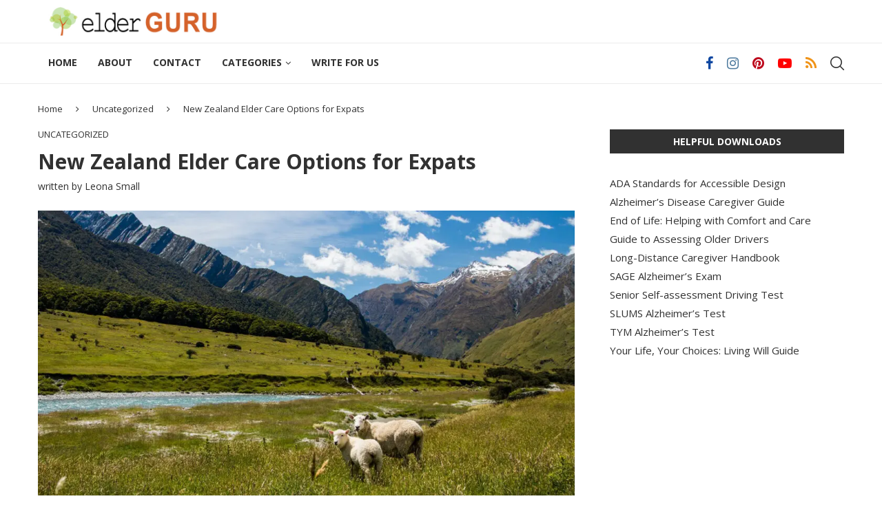

--- FILE ---
content_type: text/html; charset=UTF-8
request_url: https://www.elderguru.com/new-zealand-elder-care-options-for-expats/
body_size: 23119
content:
<!DOCTYPE html><html lang="en-US" prefix="og: https://ogp.me/ns#"><head><meta charset="UTF-8"/>
<script>var __ezHttpConsent={setByCat:function(src,tagType,attributes,category,force,customSetScriptFn=null){var setScript=function(){if(force||window.ezTcfConsent[category]){if(typeof customSetScriptFn==='function'){customSetScriptFn();}else{var scriptElement=document.createElement(tagType);scriptElement.src=src;attributes.forEach(function(attr){for(var key in attr){if(attr.hasOwnProperty(key)){scriptElement.setAttribute(key,attr[key]);}}});var firstScript=document.getElementsByTagName(tagType)[0];firstScript.parentNode.insertBefore(scriptElement,firstScript);}}};if(force||(window.ezTcfConsent&&window.ezTcfConsent.loaded)){setScript();}else if(typeof getEzConsentData==="function"){getEzConsentData().then(function(ezTcfConsent){if(ezTcfConsent&&ezTcfConsent.loaded){setScript();}else{console.error("cannot get ez consent data");force=true;setScript();}});}else{force=true;setScript();console.error("getEzConsentData is not a function");}},};</script>
<script>var ezTcfConsent=window.ezTcfConsent?window.ezTcfConsent:{loaded:false,store_info:false,develop_and_improve_services:false,measure_ad_performance:false,measure_content_performance:false,select_basic_ads:false,create_ad_profile:false,select_personalized_ads:false,create_content_profile:false,select_personalized_content:false,understand_audiences:false,use_limited_data_to_select_content:false,};function getEzConsentData(){return new Promise(function(resolve){document.addEventListener("ezConsentEvent",function(event){var ezTcfConsent=event.detail.ezTcfConsent;resolve(ezTcfConsent);});});}</script>
<script>if(typeof _setEzCookies!=='function'){function _setEzCookies(ezConsentData){var cookies=window.ezCookieQueue;for(var i=0;i<cookies.length;i++){var cookie=cookies[i];if(ezConsentData&&ezConsentData.loaded&&ezConsentData[cookie.tcfCategory]){document.cookie=cookie.name+"="+cookie.value;}}}}
window.ezCookieQueue=window.ezCookieQueue||[];if(typeof addEzCookies!=='function'){function addEzCookies(arr){window.ezCookieQueue=[...window.ezCookieQueue,...arr];}}
addEzCookies([{name:"ezoab_460652",value:"mod258-c; Path=/; Domain=elderguru.com; Max-Age=7200",tcfCategory:"store_info",isEzoic:"true",},{name:"ezosuibasgeneris-1",value:"10b8e7c0-56ab-4516-6ae7-ee641890a228; Path=/; Domain=elderguru.com; Expires=Sun, 10 Jan 2027 08:26:53 UTC; Secure; SameSite=None",tcfCategory:"understand_audiences",isEzoic:"true",}]);if(window.ezTcfConsent&&window.ezTcfConsent.loaded){_setEzCookies(window.ezTcfConsent);}else if(typeof getEzConsentData==="function"){getEzConsentData().then(function(ezTcfConsent){if(ezTcfConsent&&ezTcfConsent.loaded){_setEzCookies(window.ezTcfConsent);}else{console.error("cannot get ez consent data");_setEzCookies(window.ezTcfConsent);}});}else{console.error("getEzConsentData is not a function");_setEzCookies(window.ezTcfConsent);}</script><script type="text/javascript" data-ezscrex='false' data-cfasync='false'>window._ezaq = Object.assign({"edge_cache_status":13,"edge_response_time":61,"url":"https://www.elderguru.com/new-zealand-elder-care-options-for-expats/"}, typeof window._ezaq !== "undefined" ? window._ezaq : {});</script><script type="text/javascript" data-ezscrex='false' data-cfasync='false'>window._ezaq = Object.assign({"ab_test_id":"mod258-c"}, typeof window._ezaq !== "undefined" ? window._ezaq : {});window.__ez=window.__ez||{};window.__ez.tf={};</script><script type="text/javascript" data-ezscrex='false' data-cfasync='false'>window.ezDisableAds = true;</script>
<script data-ezscrex='false' data-cfasync='false' data-pagespeed-no-defer>var __ez=__ez||{};__ez.stms=Date.now();__ez.evt={};__ez.script={};__ez.ck=__ez.ck||{};__ez.template={};__ez.template.isOrig=true;__ez.queue=__ez.queue||function(){var e=0,i=0,t=[],n=!1,o=[],r=[],s=!0,a=function(e,i,n,o,r,s,a){var l=arguments.length>7&&void 0!==arguments[7]?arguments[7]:window,d=this;this.name=e,this.funcName=i,this.parameters=null===n?null:w(n)?n:[n],this.isBlock=o,this.blockedBy=r,this.deleteWhenComplete=s,this.isError=!1,this.isComplete=!1,this.isInitialized=!1,this.proceedIfError=a,this.fWindow=l,this.isTimeDelay=!1,this.process=function(){f("... func = "+e),d.isInitialized=!0,d.isComplete=!0,f("... func.apply: "+e);var i=d.funcName.split("."),n=null,o=this.fWindow||window;i.length>3||(n=3===i.length?o[i[0]][i[1]][i[2]]:2===i.length?o[i[0]][i[1]]:o[d.funcName]),null!=n&&n.apply(null,this.parameters),!0===d.deleteWhenComplete&&delete t[e],!0===d.isBlock&&(f("----- F'D: "+d.name),m())}},l=function(e,i,t,n,o,r,s){var a=arguments.length>7&&void 0!==arguments[7]?arguments[7]:window,l=this;this.name=e,this.path=i,this.async=o,this.defer=r,this.isBlock=t,this.blockedBy=n,this.isInitialized=!1,this.isError=!1,this.isComplete=!1,this.proceedIfError=s,this.fWindow=a,this.isTimeDelay=!1,this.isPath=function(e){return"/"===e[0]&&"/"!==e[1]},this.getSrc=function(e){return void 0!==window.__ezScriptHost&&this.isPath(e)&&"banger.js"!==this.name?window.__ezScriptHost+e:e},this.process=function(){l.isInitialized=!0,f("... file = "+e);var i=this.fWindow?this.fWindow.document:document,t=i.createElement("script");t.src=this.getSrc(this.path),!0===o?t.async=!0:!0===r&&(t.defer=!0),t.onerror=function(){var e={url:window.location.href,name:l.name,path:l.path,user_agent:window.navigator.userAgent};"undefined"!=typeof _ezaq&&(e.pageview_id=_ezaq.page_view_id);var i=encodeURIComponent(JSON.stringify(e)),t=new XMLHttpRequest;t.open("GET","//g.ezoic.net/ezqlog?d="+i,!0),t.send(),f("----- ERR'D: "+l.name),l.isError=!0,!0===l.isBlock&&m()},t.onreadystatechange=t.onload=function(){var e=t.readyState;f("----- F'D: "+l.name),e&&!/loaded|complete/.test(e)||(l.isComplete=!0,!0===l.isBlock&&m())},i.getElementsByTagName("head")[0].appendChild(t)}},d=function(e,i){this.name=e,this.path="",this.async=!1,this.defer=!1,this.isBlock=!1,this.blockedBy=[],this.isInitialized=!0,this.isError=!1,this.isComplete=i,this.proceedIfError=!1,this.isTimeDelay=!1,this.process=function(){}};function c(e,i,n,s,a,d,c,u,f){var m=new l(e,i,n,s,a,d,c,f);!0===u?o[e]=m:r[e]=m,t[e]=m,h(m)}function h(e){!0!==u(e)&&0!=s&&e.process()}function u(e){if(!0===e.isTimeDelay&&!1===n)return f(e.name+" blocked = TIME DELAY!"),!0;if(w(e.blockedBy))for(var i=0;i<e.blockedBy.length;i++){var o=e.blockedBy[i];if(!1===t.hasOwnProperty(o))return f(e.name+" blocked = "+o),!0;if(!0===e.proceedIfError&&!0===t[o].isError)return!1;if(!1===t[o].isComplete)return f(e.name+" blocked = "+o),!0}return!1}function f(e){var i=window.location.href,t=new RegExp("[?&]ezq=([^&#]*)","i").exec(i);"1"===(t?t[1]:null)&&console.debug(e)}function m(){++e>200||(f("let's go"),p(o),p(r))}function p(e){for(var i in e)if(!1!==e.hasOwnProperty(i)){var t=e[i];!0===t.isComplete||u(t)||!0===t.isInitialized||!0===t.isError?!0===t.isError?f(t.name+": error"):!0===t.isComplete?f(t.name+": complete already"):!0===t.isInitialized&&f(t.name+": initialized already"):t.process()}}function w(e){return"[object Array]"==Object.prototype.toString.call(e)}return window.addEventListener("load",(function(){setTimeout((function(){n=!0,f("TDELAY -----"),m()}),5e3)}),!1),{addFile:c,addFileOnce:function(e,i,n,o,r,s,a,l,d){t[e]||c(e,i,n,o,r,s,a,l,d)},addDelayFile:function(e,i){var n=new l(e,i,!1,[],!1,!1,!0);n.isTimeDelay=!0,f(e+" ...  FILE! TDELAY"),r[e]=n,t[e]=n,h(n)},addFunc:function(e,n,s,l,d,c,u,f,m,p){!0===c&&(e=e+"_"+i++);var w=new a(e,n,s,l,d,u,f,p);!0===m?o[e]=w:r[e]=w,t[e]=w,h(w)},addDelayFunc:function(e,i,n){var o=new a(e,i,n,!1,[],!0,!0);o.isTimeDelay=!0,f(e+" ...  FUNCTION! TDELAY"),r[e]=o,t[e]=o,h(o)},items:t,processAll:m,setallowLoad:function(e){s=e},markLoaded:function(e){if(e&&0!==e.length){if(e in t){var i=t[e];!0===i.isComplete?f(i.name+" "+e+": error loaded duplicate"):(i.isComplete=!0,i.isInitialized=!0)}else t[e]=new d(e,!0);f("markLoaded dummyfile: "+t[e].name)}},logWhatsBlocked:function(){for(var e in t)!1!==t.hasOwnProperty(e)&&u(t[e])}}}();__ez.evt.add=function(e,t,n){e.addEventListener?e.addEventListener(t,n,!1):e.attachEvent?e.attachEvent("on"+t,n):e["on"+t]=n()},__ez.evt.remove=function(e,t,n){e.removeEventListener?e.removeEventListener(t,n,!1):e.detachEvent?e.detachEvent("on"+t,n):delete e["on"+t]};__ez.script.add=function(e){var t=document.createElement("script");t.src=e,t.async=!0,t.type="text/javascript",document.getElementsByTagName("head")[0].appendChild(t)};__ez.dot=__ez.dot||{};__ez.queue.addFileOnce('/detroitchicago/boise.js', '/detroitchicago/boise.js?gcb=195-0&cb=5', true, [], true, false, true, false);__ez.queue.addFileOnce('/parsonsmaize/abilene.js', '/parsonsmaize/abilene.js?gcb=195-0&cb=b20dfef28c', true, [], true, false, true, false);__ez.queue.addFileOnce('/parsonsmaize/mulvane.js', '/parsonsmaize/mulvane.js?gcb=195-0&cb=e75e48eec0', true, ['/parsonsmaize/abilene.js'], true, false, true, false);__ez.queue.addFileOnce('/detroitchicago/birmingham.js', '/detroitchicago/birmingham.js?gcb=195-0&cb=539c47377c', true, ['/parsonsmaize/abilene.js'], true, false, true, false);</script>
<script data-ezscrex="false" type="text/javascript" data-cfasync="false">window._ezaq = Object.assign({"ad_cache_level":0,"adpicker_placement_cnt":0,"ai_placeholder_cache_level":0,"ai_placeholder_placement_cnt":-1,"article_category":"Uncategorized","author":"Leona Small","domain":"elderguru.com","domain_id":460652,"ezcache_level":2,"ezcache_skip_code":0,"has_bad_image":0,"has_bad_words":0,"is_sitespeed":0,"lt_cache_level":0,"publish_date":"2020-10-05","response_size":88821,"response_size_orig":83063,"response_time_orig":39,"template_id":5,"url":"https://www.elderguru.com/new-zealand-elder-care-options-for-expats/","word_count":0,"worst_bad_word_level":0}, typeof window._ezaq !== "undefined" ? window._ezaq : {});__ez.queue.markLoaded('ezaqBaseReady');</script>
<script type='text/javascript' data-ezscrex='false' data-cfasync='false'>
window.ezAnalyticsStatic = true;

function analyticsAddScript(script) {
	var ezDynamic = document.createElement('script');
	ezDynamic.type = 'text/javascript';
	ezDynamic.innerHTML = script;
	document.head.appendChild(ezDynamic);
}
function getCookiesWithPrefix() {
    var allCookies = document.cookie.split(';');
    var cookiesWithPrefix = {};

    for (var i = 0; i < allCookies.length; i++) {
        var cookie = allCookies[i].trim();

        for (var j = 0; j < arguments.length; j++) {
            var prefix = arguments[j];
            if (cookie.indexOf(prefix) === 0) {
                var cookieParts = cookie.split('=');
                var cookieName = cookieParts[0];
                var cookieValue = cookieParts.slice(1).join('=');
                cookiesWithPrefix[cookieName] = decodeURIComponent(cookieValue);
                break; // Once matched, no need to check other prefixes
            }
        }
    }

    return cookiesWithPrefix;
}
function productAnalytics() {
	var d = {"pr":[6],"omd5":"b8382df98bec587d713ba663e65da522","nar":"risk score"};
	d.u = _ezaq.url;
	d.p = _ezaq.page_view_id;
	d.v = _ezaq.visit_uuid;
	d.ab = _ezaq.ab_test_id;
	d.e = JSON.stringify(_ezaq);
	d.ref = document.referrer;
	d.c = getCookiesWithPrefix('active_template', 'ez', 'lp_');
	if(typeof ez_utmParams !== 'undefined') {
		d.utm = ez_utmParams;
	}

	var dataText = JSON.stringify(d);
	var xhr = new XMLHttpRequest();
	xhr.open('POST','/ezais/analytics?cb=1', true);
	xhr.onload = function () {
		if (xhr.status!=200) {
            return;
		}

        if(document.readyState !== 'loading') {
            analyticsAddScript(xhr.response);
            return;
        }

        var eventFunc = function() {
            if(document.readyState === 'loading') {
                return;
            }
            document.removeEventListener('readystatechange', eventFunc, false);
            analyticsAddScript(xhr.response);
        };

        document.addEventListener('readystatechange', eventFunc, false);
	};
	xhr.setRequestHeader('Content-Type','text/plain');
	xhr.send(dataText);
}
__ez.queue.addFunc("productAnalytics", "productAnalytics", null, true, ['ezaqBaseReady'], false, false, false, true);
</script><base href="https://www.elderguru.com/new-zealand-elder-care-options-for-expats/"/>
    
    <meta http-equiv="X-UA-Compatible" content="IE=edge"/>
    <meta name="viewport" content="width=device-width, initial-scale=1"/>
    <link rel="profile" href="https://gmpg.org/xfn/11" />
	        <link rel="shortcut icon" href="https://www.elderguru.com/wp-content/uploads/2020/08/512x512.jpg" type="image/x-icon"/>
        <link rel="apple-touch-icon" sizes="180x180" href="https://www.elderguru.com/wp-content/uploads/2020/08/512x512.jpg"/>
	    <link rel="alternate" type="application/rss+xml" title="Elder Guru RSS Feed" href="https://www.elderguru.com/feed/"/>
    <link rel="alternate" type="application/atom+xml" title="Elder Guru Atom Feed" href="https://www.elderguru.com/feed/atom/"/>
    <link rel="pingback" href="https://www.elderguru.com/xmlrpc.php"/>
    <!--[if lt IE 9]>
	<script src="https://www.elderguru.com/wp-content/themes/soledad/js/html5.js"></script>
	<![endif]-->
		<style>img:is([sizes="auto" i], [sizes^="auto," i]) { contain-intrinsic-size: 3000px 1500px }</style>
	
<!-- Search Engine Optimization by Rank Math - https://rankmath.com/ -->
<title>New Zealand Elder Care Options for Expats</title>
<meta name="description" content="There are New Zealand Elder Care services for people looking to retire there in their golden years, but you should know the details before packing up."/>
<meta name="robots" content="follow, index, max-snippet:-1, max-video-preview:-1, max-image-preview:large"/>
<link rel="canonical" href="https://www.elderguru.com/new-zealand-elder-care-options-for-expats/"/>
<meta property="og:locale" content="en_US"/>
<meta property="og:type" content="article"/>
<meta property="og:title" content="New Zealand Elder Care Options for Expats"/>
<meta property="og:description" content="There are New Zealand Elder Care services for people looking to retire there in their golden years, but you should know the details before packing up."/>
<meta property="og:url" content="https://www.elderguru.com/new-zealand-elder-care-options-for-expats/"/>
<meta property="og:site_name" content="Elder Guru"/>
<meta property="article:section" content="Uncategorized"/>
<meta property="og:updated_time" content="2020-10-05T16:07:22-04:00"/>
<meta property="og:image" content="https://www.elderguru.com/wp-content/uploads/2020/10/new-zealand-elder-care-feature.jpg"/>
<meta property="og:image:secure_url" content="https://www.elderguru.com/wp-content/uploads/2020/10/new-zealand-elder-care-feature.jpg"/>
<meta property="og:image:width" content="1200"/>
<meta property="og:image:height" content="675"/>
<meta property="og:image:alt" content="new zealand elder care feature"/>
<meta property="og:image:type" content="image/jpeg"/>
<meta property="article:published_time" content="2020-10-05T16:07:20-04:00"/>
<meta property="article:modified_time" content="2020-10-05T16:07:22-04:00"/>
<meta name="twitter:card" content="summary_large_image"/>
<meta name="twitter:title" content="New Zealand Elder Care Options for Expats"/>
<meta name="twitter:description" content="There are New Zealand Elder Care services for people looking to retire there in their golden years, but you should know the details before packing up."/>
<meta name="twitter:image" content="https://www.elderguru.com/wp-content/uploads/2020/10/new-zealand-elder-care-feature.jpg"/>
<meta name="twitter:label1" content="Written by"/>
<meta name="twitter:data1" content="Leona Small"/>
<meta name="twitter:label2" content="Time to read"/>
<meta name="twitter:data2" content="5 minutes"/>
<script type="application/ld+json" class="rank-math-schema">{"@context":"https://schema.org","@graph":[{"@type":["Person","Organization"],"@id":"https://www.elderguru.com/#person","name":"Derrick","logo":{"@type":"ImageObject","@id":"https://www.elderguru.com/#logo","url":"https://www.elderguru.com/wp-content/uploads/2020/08/512x512.jpg","contentUrl":"https://www.elderguru.com/wp-content/uploads/2020/08/512x512.jpg","caption":"Derrick","inLanguage":"en-US","width":"512","height":"512"},"image":{"@type":"ImageObject","@id":"https://www.elderguru.com/#logo","url":"https://www.elderguru.com/wp-content/uploads/2020/08/512x512.jpg","contentUrl":"https://www.elderguru.com/wp-content/uploads/2020/08/512x512.jpg","caption":"Derrick","inLanguage":"en-US","width":"512","height":"512"}},{"@type":"WebSite","@id":"https://www.elderguru.com/#website","url":"https://www.elderguru.com","name":"Derrick","publisher":{"@id":"https://www.elderguru.com/#person"},"inLanguage":"en-US"},{"@type":"ImageObject","@id":"https://www.elderguru.com/wp-content/uploads/2020/10/new-zealand-elder-care-feature.jpg","url":"https://www.elderguru.com/wp-content/uploads/2020/10/new-zealand-elder-care-feature.jpg","width":"1200","height":"675","caption":"new zealand elder care feature","inLanguage":"en-US"},{"@type":"WebPage","@id":"https://www.elderguru.com/new-zealand-elder-care-options-for-expats/#webpage","url":"https://www.elderguru.com/new-zealand-elder-care-options-for-expats/","name":"New Zealand Elder Care Options for Expats","datePublished":"2020-10-05T16:07:20-04:00","dateModified":"2020-10-05T16:07:22-04:00","isPartOf":{"@id":"https://www.elderguru.com/#website"},"primaryImageOfPage":{"@id":"https://www.elderguru.com/wp-content/uploads/2020/10/new-zealand-elder-care-feature.jpg"},"inLanguage":"en-US"},{"@type":"Person","@id":"https://www.elderguru.com/author/leona/","name":"Leona Small","url":"https://www.elderguru.com/author/leona/","image":{"@type":"ImageObject","@id":"https://secure.gravatar.com/avatar/f82be1288a03f4260d532c7c1a0d5cff0e0a66481fd7dc6073ec0f47d0ea6d31?s=96&amp;d=blank&amp;r=g","url":"https://secure.gravatar.com/avatar/f82be1288a03f4260d532c7c1a0d5cff0e0a66481fd7dc6073ec0f47d0ea6d31?s=96&amp;d=blank&amp;r=g","caption":"Leona Small","inLanguage":"en-US"}},{"@type":"BlogPosting","headline":"New Zealand Elder Care Options for Expats","keywords":"new zealand elder care","datePublished":"2020-10-05T16:07:20-04:00","dateModified":"2020-10-05T16:07:22-04:00","author":{"@id":"https://www.elderguru.com/author/leona/","name":"Leona Small"},"publisher":{"@id":"https://www.elderguru.com/#person"},"description":"There are New Zealand Elder Care services for people looking to retire there in their golden years, but you should know the details before packing up. This island nation has the benefit of being an English speaking country with temperate climate and four moderate seasons. In general, life is more balanced among the Kiwis.&nbsp;","name":"New Zealand Elder Care Options for Expats","@id":"https://www.elderguru.com/new-zealand-elder-care-options-for-expats/#richSnippet","isPartOf":{"@id":"https://www.elderguru.com/new-zealand-elder-care-options-for-expats/#webpage"},"image":{"@id":"https://www.elderguru.com/wp-content/uploads/2020/10/new-zealand-elder-care-feature.jpg"},"inLanguage":"en-US","mainEntityOfPage":{"@id":"https://www.elderguru.com/new-zealand-elder-care-options-for-expats/#webpage"}}]}</script>
<!-- /Rank Math WordPress SEO plugin -->

<link rel="dns-prefetch" href="//fonts.googleapis.com"/>
<link rel="alternate" type="application/rss+xml" title="Elder Guru » Feed" href="https://www.elderguru.com/feed/"/>
<link rel="alternate" type="application/rss+xml" title="Elder Guru » Comments Feed" href="https://www.elderguru.com/comments/feed/"/>
<link rel="alternate" type="application/rss+xml" title="Elder Guru » New Zealand Elder Care Options for Expats Comments Feed" href="https://www.elderguru.com/new-zealand-elder-care-options-for-expats/feed/"/>
<script type="text/javascript">
/* <![CDATA[ */
window._wpemojiSettings = {"baseUrl":"https:\/\/s.w.org\/images\/core\/emoji\/16.0.1\/72x72\/","ext":".png","svgUrl":"https:\/\/s.w.org\/images\/core\/emoji\/16.0.1\/svg\/","svgExt":".svg","source":{"concatemoji":"https:\/\/www.elderguru.com\/wp-includes\/js\/wp-emoji-release.min.js?ver=6.8.3"}};
/*! This file is auto-generated */
!function(s,n){var o,i,e;function c(e){try{var t={supportTests:e,timestamp:(new Date).valueOf()};sessionStorage.setItem(o,JSON.stringify(t))}catch(e){}}function p(e,t,n){e.clearRect(0,0,e.canvas.width,e.canvas.height),e.fillText(t,0,0);var t=new Uint32Array(e.getImageData(0,0,e.canvas.width,e.canvas.height).data),a=(e.clearRect(0,0,e.canvas.width,e.canvas.height),e.fillText(n,0,0),new Uint32Array(e.getImageData(0,0,e.canvas.width,e.canvas.height).data));return t.every(function(e,t){return e===a[t]})}function u(e,t){e.clearRect(0,0,e.canvas.width,e.canvas.height),e.fillText(t,0,0);for(var n=e.getImageData(16,16,1,1),a=0;a<n.data.length;a++)if(0!==n.data[a])return!1;return!0}function f(e,t,n,a){switch(t){case"flag":return n(e,"\ud83c\udff3\ufe0f\u200d\u26a7\ufe0f","\ud83c\udff3\ufe0f\u200b\u26a7\ufe0f")?!1:!n(e,"\ud83c\udde8\ud83c\uddf6","\ud83c\udde8\u200b\ud83c\uddf6")&&!n(e,"\ud83c\udff4\udb40\udc67\udb40\udc62\udb40\udc65\udb40\udc6e\udb40\udc67\udb40\udc7f","\ud83c\udff4\u200b\udb40\udc67\u200b\udb40\udc62\u200b\udb40\udc65\u200b\udb40\udc6e\u200b\udb40\udc67\u200b\udb40\udc7f");case"emoji":return!a(e,"\ud83e\udedf")}return!1}function g(e,t,n,a){var r="undefined"!=typeof WorkerGlobalScope&&self instanceof WorkerGlobalScope?new OffscreenCanvas(300,150):s.createElement("canvas"),o=r.getContext("2d",{willReadFrequently:!0}),i=(o.textBaseline="top",o.font="600 32px Arial",{});return e.forEach(function(e){i[e]=t(o,e,n,a)}),i}function t(e){var t=s.createElement("script");t.src=e,t.defer=!0,s.head.appendChild(t)}"undefined"!=typeof Promise&&(o="wpEmojiSettingsSupports",i=["flag","emoji"],n.supports={everything:!0,everythingExceptFlag:!0},e=new Promise(function(e){s.addEventListener("DOMContentLoaded",e,{once:!0})}),new Promise(function(t){var n=function(){try{var e=JSON.parse(sessionStorage.getItem(o));if("object"==typeof e&&"number"==typeof e.timestamp&&(new Date).valueOf()<e.timestamp+604800&&"object"==typeof e.supportTests)return e.supportTests}catch(e){}return null}();if(!n){if("undefined"!=typeof Worker&&"undefined"!=typeof OffscreenCanvas&&"undefined"!=typeof URL&&URL.createObjectURL&&"undefined"!=typeof Blob)try{var e="postMessage("+g.toString()+"("+[JSON.stringify(i),f.toString(),p.toString(),u.toString()].join(",")+"));",a=new Blob([e],{type:"text/javascript"}),r=new Worker(URL.createObjectURL(a),{name:"wpTestEmojiSupports"});return void(r.onmessage=function(e){c(n=e.data),r.terminate(),t(n)})}catch(e){}c(n=g(i,f,p,u))}t(n)}).then(function(e){for(var t in e)n.supports[t]=e[t],n.supports.everything=n.supports.everything&&n.supports[t],"flag"!==t&&(n.supports.everythingExceptFlag=n.supports.everythingExceptFlag&&n.supports[t]);n.supports.everythingExceptFlag=n.supports.everythingExceptFlag&&!n.supports.flag,n.DOMReady=!1,n.readyCallback=function(){n.DOMReady=!0}}).then(function(){return e}).then(function(){var e;n.supports.everything||(n.readyCallback(),(e=n.source||{}).concatemoji?t(e.concatemoji):e.wpemoji&&e.twemoji&&(t(e.twemoji),t(e.wpemoji)))}))}((window,document),window._wpemojiSettings);
/* ]]> */
</script>
<style id="wp-emoji-styles-inline-css" type="text/css">

	img.wp-smiley, img.emoji {
		display: inline !important;
		border: none !important;
		box-shadow: none !important;
		height: 1em !important;
		width: 1em !important;
		margin: 0 0.07em !important;
		vertical-align: -0.1em !important;
		background: none !important;
		padding: 0 !important;
	}
</style>
<link rel="stylesheet" id="wp-block-library-css" href="https://www.elderguru.com/wp-includes/css/dist/block-library/style.min.css?ver=6.8.3" type="text/css" media="all"/>
<style id="wp-block-library-theme-inline-css" type="text/css">
.wp-block-audio :where(figcaption){color:#555;font-size:13px;text-align:center}.is-dark-theme .wp-block-audio :where(figcaption){color:#ffffffa6}.wp-block-audio{margin:0 0 1em}.wp-block-code{border:1px solid #ccc;border-radius:4px;font-family:Menlo,Consolas,monaco,monospace;padding:.8em 1em}.wp-block-embed :where(figcaption){color:#555;font-size:13px;text-align:center}.is-dark-theme .wp-block-embed :where(figcaption){color:#ffffffa6}.wp-block-embed{margin:0 0 1em}.blocks-gallery-caption{color:#555;font-size:13px;text-align:center}.is-dark-theme .blocks-gallery-caption{color:#ffffffa6}:root :where(.wp-block-image figcaption){color:#555;font-size:13px;text-align:center}.is-dark-theme :root :where(.wp-block-image figcaption){color:#ffffffa6}.wp-block-image{margin:0 0 1em}.wp-block-pullquote{border-bottom:4px solid;border-top:4px solid;color:currentColor;margin-bottom:1.75em}.wp-block-pullquote cite,.wp-block-pullquote footer,.wp-block-pullquote__citation{color:currentColor;font-size:.8125em;font-style:normal;text-transform:uppercase}.wp-block-quote{border-left:.25em solid;margin:0 0 1.75em;padding-left:1em}.wp-block-quote cite,.wp-block-quote footer{color:currentColor;font-size:.8125em;font-style:normal;position:relative}.wp-block-quote:where(.has-text-align-right){border-left:none;border-right:.25em solid;padding-left:0;padding-right:1em}.wp-block-quote:where(.has-text-align-center){border:none;padding-left:0}.wp-block-quote.is-large,.wp-block-quote.is-style-large,.wp-block-quote:where(.is-style-plain){border:none}.wp-block-search .wp-block-search__label{font-weight:700}.wp-block-search__button{border:1px solid #ccc;padding:.375em .625em}:where(.wp-block-group.has-background){padding:1.25em 2.375em}.wp-block-separator.has-css-opacity{opacity:.4}.wp-block-separator{border:none;border-bottom:2px solid;margin-left:auto;margin-right:auto}.wp-block-separator.has-alpha-channel-opacity{opacity:1}.wp-block-separator:not(.is-style-wide):not(.is-style-dots){width:100px}.wp-block-separator.has-background:not(.is-style-dots){border-bottom:none;height:1px}.wp-block-separator.has-background:not(.is-style-wide):not(.is-style-dots){height:2px}.wp-block-table{margin:0 0 1em}.wp-block-table td,.wp-block-table th{word-break:normal}.wp-block-table :where(figcaption){color:#555;font-size:13px;text-align:center}.is-dark-theme .wp-block-table :where(figcaption){color:#ffffffa6}.wp-block-video :where(figcaption){color:#555;font-size:13px;text-align:center}.is-dark-theme .wp-block-video :where(figcaption){color:#ffffffa6}.wp-block-video{margin:0 0 1em}:root :where(.wp-block-template-part.has-background){margin-bottom:0;margin-top:0;padding:1.25em 2.375em}
</style>
<style id="classic-theme-styles-inline-css" type="text/css">
/*! This file is auto-generated */
.wp-block-button__link{color:#fff;background-color:#32373c;border-radius:9999px;box-shadow:none;text-decoration:none;padding:calc(.667em + 2px) calc(1.333em + 2px);font-size:1.125em}.wp-block-file__button{background:#32373c;color:#fff;text-decoration:none}
</style>
<style id="global-styles-inline-css" type="text/css">
:root{--wp--preset--aspect-ratio--square: 1;--wp--preset--aspect-ratio--4-3: 4/3;--wp--preset--aspect-ratio--3-4: 3/4;--wp--preset--aspect-ratio--3-2: 3/2;--wp--preset--aspect-ratio--2-3: 2/3;--wp--preset--aspect-ratio--16-9: 16/9;--wp--preset--aspect-ratio--9-16: 9/16;--wp--preset--color--black: #000000;--wp--preset--color--cyan-bluish-gray: #abb8c3;--wp--preset--color--white: #ffffff;--wp--preset--color--pale-pink: #f78da7;--wp--preset--color--vivid-red: #cf2e2e;--wp--preset--color--luminous-vivid-orange: #ff6900;--wp--preset--color--luminous-vivid-amber: #fcb900;--wp--preset--color--light-green-cyan: #7bdcb5;--wp--preset--color--vivid-green-cyan: #00d084;--wp--preset--color--pale-cyan-blue: #8ed1fc;--wp--preset--color--vivid-cyan-blue: #0693e3;--wp--preset--color--vivid-purple: #9b51e0;--wp--preset--gradient--vivid-cyan-blue-to-vivid-purple: linear-gradient(135deg,rgba(6,147,227,1) 0%,rgb(155,81,224) 100%);--wp--preset--gradient--light-green-cyan-to-vivid-green-cyan: linear-gradient(135deg,rgb(122,220,180) 0%,rgb(0,208,130) 100%);--wp--preset--gradient--luminous-vivid-amber-to-luminous-vivid-orange: linear-gradient(135deg,rgba(252,185,0,1) 0%,rgba(255,105,0,1) 100%);--wp--preset--gradient--luminous-vivid-orange-to-vivid-red: linear-gradient(135deg,rgba(255,105,0,1) 0%,rgb(207,46,46) 100%);--wp--preset--gradient--very-light-gray-to-cyan-bluish-gray: linear-gradient(135deg,rgb(238,238,238) 0%,rgb(169,184,195) 100%);--wp--preset--gradient--cool-to-warm-spectrum: linear-gradient(135deg,rgb(74,234,220) 0%,rgb(151,120,209) 20%,rgb(207,42,186) 40%,rgb(238,44,130) 60%,rgb(251,105,98) 80%,rgb(254,248,76) 100%);--wp--preset--gradient--blush-light-purple: linear-gradient(135deg,rgb(255,206,236) 0%,rgb(152,150,240) 100%);--wp--preset--gradient--blush-bordeaux: linear-gradient(135deg,rgb(254,205,165) 0%,rgb(254,45,45) 50%,rgb(107,0,62) 100%);--wp--preset--gradient--luminous-dusk: linear-gradient(135deg,rgb(255,203,112) 0%,rgb(199,81,192) 50%,rgb(65,88,208) 100%);--wp--preset--gradient--pale-ocean: linear-gradient(135deg,rgb(255,245,203) 0%,rgb(182,227,212) 50%,rgb(51,167,181) 100%);--wp--preset--gradient--electric-grass: linear-gradient(135deg,rgb(202,248,128) 0%,rgb(113,206,126) 100%);--wp--preset--gradient--midnight: linear-gradient(135deg,rgb(2,3,129) 0%,rgb(40,116,252) 100%);--wp--preset--font-size--small: 12px;--wp--preset--font-size--medium: 20px;--wp--preset--font-size--large: 32px;--wp--preset--font-size--x-large: 42px;--wp--preset--font-size--normal: 14px;--wp--preset--font-size--huge: 42px;--wp--preset--spacing--20: 0.44rem;--wp--preset--spacing--30: 0.67rem;--wp--preset--spacing--40: 1rem;--wp--preset--spacing--50: 1.5rem;--wp--preset--spacing--60: 2.25rem;--wp--preset--spacing--70: 3.38rem;--wp--preset--spacing--80: 5.06rem;--wp--preset--shadow--natural: 6px 6px 9px rgba(0, 0, 0, 0.2);--wp--preset--shadow--deep: 12px 12px 50px rgba(0, 0, 0, 0.4);--wp--preset--shadow--sharp: 6px 6px 0px rgba(0, 0, 0, 0.2);--wp--preset--shadow--outlined: 6px 6px 0px -3px rgba(255, 255, 255, 1), 6px 6px rgba(0, 0, 0, 1);--wp--preset--shadow--crisp: 6px 6px 0px rgba(0, 0, 0, 1);}:where(.is-layout-flex){gap: 0.5em;}:where(.is-layout-grid){gap: 0.5em;}body .is-layout-flex{display: flex;}.is-layout-flex{flex-wrap: wrap;align-items: center;}.is-layout-flex > :is(*, div){margin: 0;}body .is-layout-grid{display: grid;}.is-layout-grid > :is(*, div){margin: 0;}:where(.wp-block-columns.is-layout-flex){gap: 2em;}:where(.wp-block-columns.is-layout-grid){gap: 2em;}:where(.wp-block-post-template.is-layout-flex){gap: 1.25em;}:where(.wp-block-post-template.is-layout-grid){gap: 1.25em;}.has-black-color{color: var(--wp--preset--color--black) !important;}.has-cyan-bluish-gray-color{color: var(--wp--preset--color--cyan-bluish-gray) !important;}.has-white-color{color: var(--wp--preset--color--white) !important;}.has-pale-pink-color{color: var(--wp--preset--color--pale-pink) !important;}.has-vivid-red-color{color: var(--wp--preset--color--vivid-red) !important;}.has-luminous-vivid-orange-color{color: var(--wp--preset--color--luminous-vivid-orange) !important;}.has-luminous-vivid-amber-color{color: var(--wp--preset--color--luminous-vivid-amber) !important;}.has-light-green-cyan-color{color: var(--wp--preset--color--light-green-cyan) !important;}.has-vivid-green-cyan-color{color: var(--wp--preset--color--vivid-green-cyan) !important;}.has-pale-cyan-blue-color{color: var(--wp--preset--color--pale-cyan-blue) !important;}.has-vivid-cyan-blue-color{color: var(--wp--preset--color--vivid-cyan-blue) !important;}.has-vivid-purple-color{color: var(--wp--preset--color--vivid-purple) !important;}.has-black-background-color{background-color: var(--wp--preset--color--black) !important;}.has-cyan-bluish-gray-background-color{background-color: var(--wp--preset--color--cyan-bluish-gray) !important;}.has-white-background-color{background-color: var(--wp--preset--color--white) !important;}.has-pale-pink-background-color{background-color: var(--wp--preset--color--pale-pink) !important;}.has-vivid-red-background-color{background-color: var(--wp--preset--color--vivid-red) !important;}.has-luminous-vivid-orange-background-color{background-color: var(--wp--preset--color--luminous-vivid-orange) !important;}.has-luminous-vivid-amber-background-color{background-color: var(--wp--preset--color--luminous-vivid-amber) !important;}.has-light-green-cyan-background-color{background-color: var(--wp--preset--color--light-green-cyan) !important;}.has-vivid-green-cyan-background-color{background-color: var(--wp--preset--color--vivid-green-cyan) !important;}.has-pale-cyan-blue-background-color{background-color: var(--wp--preset--color--pale-cyan-blue) !important;}.has-vivid-cyan-blue-background-color{background-color: var(--wp--preset--color--vivid-cyan-blue) !important;}.has-vivid-purple-background-color{background-color: var(--wp--preset--color--vivid-purple) !important;}.has-black-border-color{border-color: var(--wp--preset--color--black) !important;}.has-cyan-bluish-gray-border-color{border-color: var(--wp--preset--color--cyan-bluish-gray) !important;}.has-white-border-color{border-color: var(--wp--preset--color--white) !important;}.has-pale-pink-border-color{border-color: var(--wp--preset--color--pale-pink) !important;}.has-vivid-red-border-color{border-color: var(--wp--preset--color--vivid-red) !important;}.has-luminous-vivid-orange-border-color{border-color: var(--wp--preset--color--luminous-vivid-orange) !important;}.has-luminous-vivid-amber-border-color{border-color: var(--wp--preset--color--luminous-vivid-amber) !important;}.has-light-green-cyan-border-color{border-color: var(--wp--preset--color--light-green-cyan) !important;}.has-vivid-green-cyan-border-color{border-color: var(--wp--preset--color--vivid-green-cyan) !important;}.has-pale-cyan-blue-border-color{border-color: var(--wp--preset--color--pale-cyan-blue) !important;}.has-vivid-cyan-blue-border-color{border-color: var(--wp--preset--color--vivid-cyan-blue) !important;}.has-vivid-purple-border-color{border-color: var(--wp--preset--color--vivid-purple) !important;}.has-vivid-cyan-blue-to-vivid-purple-gradient-background{background: var(--wp--preset--gradient--vivid-cyan-blue-to-vivid-purple) !important;}.has-light-green-cyan-to-vivid-green-cyan-gradient-background{background: var(--wp--preset--gradient--light-green-cyan-to-vivid-green-cyan) !important;}.has-luminous-vivid-amber-to-luminous-vivid-orange-gradient-background{background: var(--wp--preset--gradient--luminous-vivid-amber-to-luminous-vivid-orange) !important;}.has-luminous-vivid-orange-to-vivid-red-gradient-background{background: var(--wp--preset--gradient--luminous-vivid-orange-to-vivid-red) !important;}.has-very-light-gray-to-cyan-bluish-gray-gradient-background{background: var(--wp--preset--gradient--very-light-gray-to-cyan-bluish-gray) !important;}.has-cool-to-warm-spectrum-gradient-background{background: var(--wp--preset--gradient--cool-to-warm-spectrum) !important;}.has-blush-light-purple-gradient-background{background: var(--wp--preset--gradient--blush-light-purple) !important;}.has-blush-bordeaux-gradient-background{background: var(--wp--preset--gradient--blush-bordeaux) !important;}.has-luminous-dusk-gradient-background{background: var(--wp--preset--gradient--luminous-dusk) !important;}.has-pale-ocean-gradient-background{background: var(--wp--preset--gradient--pale-ocean) !important;}.has-electric-grass-gradient-background{background: var(--wp--preset--gradient--electric-grass) !important;}.has-midnight-gradient-background{background: var(--wp--preset--gradient--midnight) !important;}.has-small-font-size{font-size: var(--wp--preset--font-size--small) !important;}.has-medium-font-size{font-size: var(--wp--preset--font-size--medium) !important;}.has-large-font-size{font-size: var(--wp--preset--font-size--large) !important;}.has-x-large-font-size{font-size: var(--wp--preset--font-size--x-large) !important;}
:where(.wp-block-post-template.is-layout-flex){gap: 1.25em;}:where(.wp-block-post-template.is-layout-grid){gap: 1.25em;}
:where(.wp-block-columns.is-layout-flex){gap: 2em;}:where(.wp-block-columns.is-layout-grid){gap: 2em;}
:root :where(.wp-block-pullquote){font-size: 1.5em;line-height: 1.6;}
</style>
<link rel="stylesheet" id="penci-fonts-css" href="https://fonts.googleapis.com/css?family=Open+Sans%3A300%2C300italic%2C400%2C400italic%2C500%2C500italic%2C600%2C600italic%2C700%2C700italic%2C800%2C800italic%26subset%3Dlatin%2Ccyrillic%2Ccyrillic-ext%2Cgreek%2Cgreek-ext%2Clatin-ext&amp;display=swap&amp;ver=8.3.7" type="text/css" media="all"/>
<link rel="stylesheet" id="penci-main-style-css" href="https://www.elderguru.com/wp-content/themes/soledad/main.css?ver=8.3.7" type="text/css" media="all"/>
<style id="penci-main-style-inline-css" type="text/css">
#lstc-comment-subscription label.lstc-label {
						display: inline-block;
						vertical-align: middle;
					}
					#lstc-comment-subscription {
						margin-top: 1em;
					}
					#lstc-comment-subscription input#lstc_subscribe {
						margin-right: 0.5em;
					}
</style>
<link rel="stylesheet" id="penci-font-awesomeold-css" href="https://www.elderguru.com/wp-content/themes/soledad/css/font-awesome.4.7.0.swap.min.css?ver=4.7.0" type="text/css" media="all"/>
<link rel="stylesheet" id="penci_icon-css" href="https://www.elderguru.com/wp-content/themes/soledad/css/penci-icon.css?ver=8.3.7" type="text/css" media="all"/>
<link rel="stylesheet" id="penci_style-css" href="https://www.elderguru.com/wp-content/themes/soledad/style.css?ver=8.3.7" type="text/css" media="all"/>
<link rel="stylesheet" id="custom_style-css" href="https://www.elderguru.com/wp-content/themes/soledad/custom.css?ver=1.0.0" type="text/css" media="1"/>
<link rel="stylesheet" id="penci_social_counter-css" href="https://www.elderguru.com/wp-content/themes/soledad/css/social-counter.css?ver=8.3.7" type="text/css" media="all"/>
<link rel="stylesheet" id="penci-soledad-customizer-css" href="//www.elderguru.com/wp-content/uploads/pencidesign/customizer-style.min.css?version=1694431230" type="text/css" media="all"/>
<script type="text/javascript" src="https://www.elderguru.com/wp-includes/js/jquery/jquery.min.js?ver=3.7.1" id="jquery-core-js"></script>
<script type="text/javascript" src="https://www.elderguru.com/wp-includes/js/jquery/jquery-migrate.min.js?ver=3.4.1" id="jquery-migrate-js"></script>
<link rel="https://api.w.org/" href="https://www.elderguru.com/wp-json/"/><link rel="alternate" title="JSON" type="application/json" href="https://www.elderguru.com/wp-json/wp/v2/posts/3771"/><link rel="EditURI" type="application/rsd+xml" title="RSD" href="https://www.elderguru.com/xmlrpc.php?rsd"/>
<link rel="shortlink" href="https://www.elderguru.com/?p=3771"/>
<link rel="alternate" title="oEmbed (JSON)" type="application/json+oembed" href="https://www.elderguru.com/wp-json/oembed/1.0/embed?url=https%3A%2F%2Fwww.elderguru.com%2Fnew-zealand-elder-care-options-for-expats%2F"/>
<link rel="alternate" title="oEmbed (XML)" type="text/xml+oembed" href="https://www.elderguru.com/wp-json/oembed/1.0/embed?url=https%3A%2F%2Fwww.elderguru.com%2Fnew-zealand-elder-care-options-for-expats%2F&amp;format=xml"/>
<style type="text/css">.aawp .aawp-tb__row--highlight{background-color:#256aaf;}.aawp .aawp-tb__row--highlight{color:#fff;}.aawp .aawp-tb__row--highlight a{color:#fff;}</style><script async="" src="https://pagead2.googlesyndication.com/pagead/js/adsbygoogle.js?client=ca-pub-2016398663254131" crossorigin="anonymous"></script>
<script>
/**
* Function that captures a click on an outbound link in Analytics.
* This function takes a valid URL string as an argument, and uses that URL string
* as the event label. Setting the transport method to 'beacon' lets the hit be sent
* using 'navigator.sendBeacon' in browser that support it.
*/
var captureOutboundLink = function(url) {
   ga('send', 'event', 'outbound', 'click', url, {
     'transport': 'beacon',
     'hitCallback': function(){document.location = url;}
   });
}
</script><script>
var penciBlocksArray=[];
var portfolioDataJs = portfolioDataJs || [];var PENCILOCALCACHE = {};
		(function () {
				"use strict";
		
				PENCILOCALCACHE = {
					data: {},
					remove: function ( ajaxFilterItem ) {
						delete PENCILOCALCACHE.data[ajaxFilterItem];
					},
					exist: function ( ajaxFilterItem ) {
						return PENCILOCALCACHE.data.hasOwnProperty( ajaxFilterItem ) && PENCILOCALCACHE.data[ajaxFilterItem] !== null;
					},
					get: function ( ajaxFilterItem ) {
						return PENCILOCALCACHE.data[ajaxFilterItem];
					},
					set: function ( ajaxFilterItem, cachedData ) {
						PENCILOCALCACHE.remove( ajaxFilterItem );
						PENCILOCALCACHE.data[ajaxFilterItem] = cachedData;
					}
				};
			}
		)();function penciBlock() {
		    this.atts_json = '';
		    this.content = '';
		}</script>
<script type="application/ld+json">{
    "@context": "https:\/\/schema.org\/",
    "@type": "organization",
    "@id": "#organization",
    "logo": {
        "@type": "ImageObject",
        "url": "https:\/\/www.elderguru.com\/wp-content\/uploads\/2020\/08\/soledad_EG_header_topbar.jpg"
    },
    "url": "https:\/\/www.elderguru.com\/",
    "name": "Elder Guru",
    "description": "Aging News and Information"
}</script><script type="application/ld+json">{
    "@context": "https:\/\/schema.org\/",
    "@type": "WebSite",
    "name": "Elder Guru",
    "alternateName": "Aging News and Information",
    "url": "https:\/\/www.elderguru.com\/"
}</script><script type="application/ld+json">{
    "@context": "https:\/\/schema.org\/",
    "@type": "BlogPosting",
    "headline": "New Zealand Elder Care Options for Expats",
    "description": "There are New Zealand Elder Care services for people looking to retire there in&hellip;",
    "datePublished": "2020-10-05",
    "datemodified": "2020-10-05",
    "mainEntityOfPage": "https:\/\/www.elderguru.com\/new-zealand-elder-care-options-for-expats\/",
    "image": {
        "@type": "ImageObject",
        "url": "https:\/\/www.elderguru.com\/wp-content\/uploads\/2020\/10\/new-zealand-elder-care-feature.jpg",
        "width": 1200,
        "height": 675
    },
    "publisher": {
        "@type": "Organization",
        "name": "Elder Guru",
        "logo": {
            "@type": "ImageObject",
            "url": "https:\/\/www.elderguru.com\/wp-content\/uploads\/2020\/08\/soledad_EG_header_topbar.jpg"
        }
    },
    "author": {
        "@type": "Person",
        "@id": "#person-LeonaSmall",
        "name": "Leona Small",
        "url": "https:\/\/www.elderguru.com\/author\/leona\/"
    }
}</script><script type="application/ld+json">{
    "@context": "https:\/\/schema.org\/",
    "@type": "BreadcrumbList",
    "itemListElement": [
        {
            "@type": "ListItem",
            "position": 1,
            "item": {
                "@id": "https:\/\/www.elderguru.com",
                "name": "Home"
            }
        },
        {
            "@type": "ListItem",
            "position": 2,
            "item": {
                "@id": "https:\/\/www.elderguru.com\/category\/uncategorized\/",
                "name": "Uncategorized"
            }
        },
        {
            "@type": "ListItem",
            "position": 3,
            "item": {
                "@id": "https:\/\/www.elderguru.com\/new-zealand-elder-care-options-for-expats\/",
                "name": "New Zealand Elder Care Options for Expats"
            }
        }
    ]
}</script><script type="text/javascript" id="google_gtagjs" src="https://www.googletagmanager.com/gtag/js?id=G-ZEBP2LT35E" async="async"></script>
<script type="text/javascript" id="google_gtagjs-inline">
/* <![CDATA[ */
window.dataLayer = window.dataLayer || [];function gtag(){dataLayer.push(arguments);}gtag('js', new Date());gtag('config', 'G-ZEBP2LT35E', {} );
/* ]]> */
</script>
<link rel="icon" href="https://www.elderguru.com/wp-content/uploads/2020/08/512x512.jpg" sizes="32x32"/>
<link rel="icon" href="https://www.elderguru.com/wp-content/uploads/2020/08/512x512.jpg" sizes="192x192"/>
<link rel="apple-touch-icon" href="https://www.elderguru.com/wp-content/uploads/2020/08/512x512.jpg"/>
<meta name="msapplication-TileImage" content="https://www.elderguru.com/wp-content/uploads/2020/08/512x512.jpg"/>
<script type='text/javascript'>
var ezoTemplate = 'orig_site';
var ezouid = '1';
var ezoFormfactor = '1';
</script><script data-ezscrex="false" type='text/javascript'>
var soc_app_id = '0';
var did = 460652;
var ezdomain = 'elderguru.com';
var ezoicSearchable = 1;
</script></head>

<body class="wp-singular post-template-default single single-post postid-3771 single-format-standard wp-theme-soledad aawp-custom soledad-ver-8-3-7 pclight-mode pcmn-drdw-style-slide_down pchds-default">
<div id="soledad_wrapper" class="wrapper-boxed header-style-header-3 header-search-style-default">
	<div class="penci-header-wrap"><header id="header" class="header-header-3 has-bottom-line" itemscope="itemscope" itemtype="https://schema.org/WPHeader">
			<div class="inner-header penci-header-second">
			<div class="container align-left-logo">
				<div id="logo">
					<a href="https://www.elderguru.com/"><img class="penci-mainlogo penci-limg" src="https://www.elderguru.com/wp-content/uploads/2020/08/soledad_EG_header_topbar.jpg" alt="Elder Guru" width="600" height="90"/></a>
									</div>

							</div>
		</div>
						<nav id="navigation" class="header-layout-bottom header-3 menu-style-2 menu-item-padding" role="navigation" itemscope="" itemtype="https://schema.org/SiteNavigationElement">
			<div class="container">
				<div class="button-menu-mobile header-3"><svg width="18px" height="18px" viewBox="0 0 512 384" version="1.1" xmlns="http://www.w3.org/2000/svg" xmlns:xlink="http://www.w3.org/1999/xlink"><g stroke="none" stroke-width="1" fill-rule="evenodd"><g transform="translate(0.000000, 0.250080)"><rect x="0" y="0" width="512" height="62"></rect><rect x="0" y="161" width="512" height="62"></rect><rect x="0" y="321" width="512" height="62"></rect></g></g></svg></div>
				<ul id="menu-menu-1" class="menu"><li id="menu-item-2553" class="menu-item menu-item-type-custom menu-item-object-custom menu-item-home menu-item-2553"><a href="https://www.elderguru.com/">Home</a></li>
<li id="menu-item-2554" class="menu-item menu-item-type-post_type menu-item-object-page menu-item-2554"><a href="https://www.elderguru.com/about/">About</a></li>
<li id="menu-item-3280" class="menu-item menu-item-type-post_type menu-item-object-page menu-item-3280"><a href="https://www.elderguru.com/contact/">Contact</a></li>
<li id="menu-item-3658" class="menu-item menu-item-type-custom menu-item-object-custom menu-item-has-children menu-item-3658"><a href="https://www.elderguru.com/categories/">Categories</a>
<ul class="sub-menu">
	<li id="menu-item-3659" class="menu-item menu-item-type-taxonomy menu-item-object-category menu-item-3659"><a href="https://www.elderguru.com/category/aging-in-society/">Aging in Society</a></li>
	<li id="menu-item-3668" class="menu-item menu-item-type-taxonomy menu-item-object-category menu-item-3668"><a href="https://www.elderguru.com/category/aging-in-style/">Aging in Style</a></li>
	<li id="menu-item-3660" class="menu-item menu-item-type-taxonomy menu-item-object-category menu-item-3660"><a href="https://www.elderguru.com/category/alzheimers/">Alzheimer’s Disease</a></li>
	<li id="menu-item-3663" class="menu-item menu-item-type-taxonomy menu-item-object-category menu-item-3663"><a href="https://www.elderguru.com/category/caregiving/">Caregiving</a></li>
	<li id="menu-item-3672" class="menu-item menu-item-type-taxonomy menu-item-object-category menu-item-3672"><a href="https://www.elderguru.com/category/dementia/">Dementia</a></li>
	<li id="menu-item-3669" class="menu-item menu-item-type-taxonomy menu-item-object-category menu-item-3669"><a href="https://www.elderguru.com/category/finances/">Elder Finances</a></li>
	<li id="menu-item-3671" class="menu-item menu-item-type-taxonomy menu-item-object-category menu-item-3671"><a href="https://www.elderguru.com/category/end-of-life-care/">End of Life Care</a></li>
	<li id="menu-item-3661" class="menu-item menu-item-type-taxonomy menu-item-object-category menu-item-3661"><a href="https://www.elderguru.com/category/healthy-aging/">Healthy Aging</a></li>
	<li id="menu-item-3667" class="menu-item menu-item-type-taxonomy menu-item-object-category menu-item-3667"><a href="https://www.elderguru.com/category/housing/">Housing</a></li>
	<li id="menu-item-3670" class="menu-item menu-item-type-taxonomy menu-item-object-category menu-item-3670"><a href="https://www.elderguru.com/category/insurances/">Insurance</a></li>
	<li id="menu-item-3662" class="menu-item menu-item-type-taxonomy menu-item-object-category menu-item-3662"><a href="https://www.elderguru.com/category/long-term-care/">Long-Term Care</a></li>
	<li id="menu-item-3665" class="menu-item menu-item-type-taxonomy menu-item-object-category menu-item-3665"><a href="https://www.elderguru.com/category/professional-resources/">Professional Resources</a></li>
	<li id="menu-item-3666" class="menu-item menu-item-type-taxonomy menu-item-object-category menu-item-3666"><a href="https://www.elderguru.com/category/insurances/medicare/">Medicare</a></li>
	<li id="menu-item-3664" class="menu-item menu-item-type-taxonomy menu-item-object-category menu-item-3664"><a href="https://www.elderguru.com/category/public-policy/">Public Policy</a></li>
	<li id="menu-item-4855" class="menu-item menu-item-type-taxonomy menu-item-object-category menu-item-4855"><a href="https://www.elderguru.com/category/senior-products/">Senior Products</a></li>
</ul>
</li>
<li id="menu-item-5341" class="menu-item menu-item-type-post_type menu-item-object-page menu-item-5341"><a href="https://www.elderguru.com/write-for-us/">Write for Us</a></li>
</ul><div id="top-search" class="penci-top-search pcheader-icon top-search-classes">
    <a href="#" class="search-click" aria-label="Search">
        <i class="penciicon-magnifiying-glass"></i>
    </a>
    <div class="show-search pcbds-default">
		            <form role="search" method="get" class="pc-searchform" action="https://www.elderguru.com/">
                <div class="pc-searchform-inner">
                    <input type="text" class="search-input" placeholder="Type and hit enter..." name="s"/>
                    <i class="penciicon-magnifiying-glass"></i>
                    <button type="submit" class="searchsubmit">Search</button>
                </div>
            </form>
			        <a href="#" aria-label="Search" class="search-click close-search"><i class="penciicon-close-button"></i></a>
    </div>
</div>
<div class="penci-menuhbg-wapper penci-menu-toggle-wapper">
	<a href="#" class="penci-menuhbg-toggle">
		<span class="penci-menuhbg-inner">
			<i class="lines-button lines-button-double">
				<i class="penci-lines"></i>
			</i>
			<i class="lines-button lines-button-double penci-hover-effect">
				<i class="penci-lines"></i>
			</i>
		</span>
	</a>
</div>
				                    <div class="main-nav-social penci-social-textcolored">
						<div class="inner-header-social">
				<a href="https://www.facebook.com/elderguruaging/" aria-label="Facebook" rel="noreferrer" target="_blank"><i class="penci-faicon fa fa-facebook"></i></a>
						<a href="https://www.instagram.com/aging_guru/" aria-label="Instagram" rel="noreferrer" target="_blank"><i class="penci-faicon fa fa-instagram"></i></a>
						<a href="https://www.pinterest.com/agingguru/" aria-label="Pinterest" rel="noreferrer" target="_blank"><i class="penci-faicon fa fa-pinterest"></i></a>
						<a href="https://www.youtube.com/@elderguru" aria-label="Youtube" rel="noreferrer" target="_blank"><i class="penci-faicon fa fa-youtube-play"></i></a>
						<a href="https://www.elderguru.com/feed/" aria-label="Rss" rel="noreferrer" target="_blank"><i class="penci-faicon fa fa-rss"></i></a>
			</div>                    </div>
				
            </div>
        </nav><!-- End Navigation -->
			
</header>
<!-- end #header -->
</div>
<div class="penci-single-wrapper">
    <div class="penci-single-block">
					                <div class="container penci-breadcrumb single-breadcrumb">
                    <span><a class="crumb" href="https://www.elderguru.com/">Home</a></span><i class="penci-faicon fa fa-angle-right"></i>					<span><a class="crumb" href="https://www.elderguru.com/category/uncategorized/">Uncategorized</a></span><i class="penci-faicon fa fa-angle-right"></i>                    <span>New Zealand Elder Care Options for Expats</span>
                </div>
					
		
        <div class="container container-single penci_sidebar  penci-enable-lightbox">
            <div id="main" class="penci-main-sticky-sidebar">
                <div class="theiaStickySidebar">

					
																	<article id="post-3771" class="post type-post status-publish">

	
		
            <div class="header-standard header-classic single-header">
	            				                    <div class="penci-standard-cat"><span class="cat"><a style="" class="penci-cat-name penci-cat-1" href="https://www.elderguru.com/category/uncategorized/" rel="category tag"><span style="">Uncategorized</span></a></span></div>
				

                <h1 class="post-title single-post-title entry-title">New Zealand Elder Care Options for Expats</h1>

										<div class="penci-hide-tagupdated">
			<span class="author-italic author vcard">by                                         <a class="author-url url fn n" href="https://www.elderguru.com/author/leona/">Leona Small</a>
									</span>
			<time class="entry-date published" datetime="2020-10-05T16:07:20-04:00">October 5, 2020</time>		</div>
										                    <div class="post-box-meta-single">
						                            <span class="author-post byline"><span class="author vcard">written by                                         <a class="author-url url fn n" href="https://www.elderguru.com/author/leona/">Leona Small</a>
									</span></span>
																																				                                            </div>
					                        </div>

			
			
			
		
		
										
		
	
	
	
	    <div class="post-entry blockquote-style-2">
        <div class="inner-post-entry entry-content" id="penci-post-entry-inner">

			<i class="penci-post-countview-number-check" style="display:none">2.6K</i>
			
<div class="wp-block-image"><figure class="aligncenter size-large"><img decoding="async" width="1024" height="576" src="https://www.elderguru.com/wp-content/uploads/2020/10/new-zealand-elder-care-feature-1024x576.jpg" alt="new zealand elder care feature" class="wp-image-3778" srcset="https://www.elderguru.com/wp-content/uploads/2020/10/new-zealand-elder-care-feature-1024x576.jpg 1024w, https://www.elderguru.com/wp-content/uploads/2020/10/new-zealand-elder-care-feature-300x169.jpg 300w, https://www.elderguru.com/wp-content/uploads/2020/10/new-zealand-elder-care-feature-768x432.jpg 768w, https://www.elderguru.com/wp-content/uploads/2020/10/new-zealand-elder-care-feature-595xh.jpg 595w, https://www.elderguru.com/wp-content/uploads/2020/10/new-zealand-elder-care-feature-1170x658.jpg 1170w, https://www.elderguru.com/wp-content/uploads/2020/10/new-zealand-elder-care-feature-585x329.jpg 585w, https://www.elderguru.com/wp-content/uploads/2020/10/new-zealand-elder-care-feature.jpg 1200w" sizes="(max-width: 1024px) 100vw, 1024px"/></figure></div>



<p>There are New Zealand Elder Care services for people looking to retire there in their golden years, but you should know the details before packing up. This island nation has the benefit of being an English speaking country with temperate climate and four moderate seasons. In general, life is more balanced among the Kiwis. </p><!-- Ezoic - wp_under_page_title - under_page_title --><div id="ezoic-pub-ad-placeholder-147" data-inserter-version="2"></div><!-- End Ezoic - wp_under_page_title - under_page_title -->



<h2 class="wp-block-heading">Cost of Living and Quality of Life</h2>



<p>Overall, living in New Zealand is less expensive than most areas of the United States. However, many goods and services come with <a aria-label="(opens in a new tab)" rel="noreferrer noopener" class="ek-link ek-link" target="_blank" href="https://www.numbeo.com/cost-of-living/country_result.jsp?country=New+Zealand">steep price tags</a> because they must be imported. Tourist areas and cities, such as Auckland, Wellington, and Christchurch,  are considerably more expensive than small towns.</p><!-- Ezoic - wp_under_first_paragraph - under_first_paragraph --><div id="ezoic-pub-ad-placeholder-134" data-inserter-version="2"></div><!-- End Ezoic - wp_under_first_paragraph - under_first_paragraph -->



<p>You should prepare to spend approximately $2,500 per month for a reasonable standard of living in most areas. The New Zealand immigration office provides a<a aria-label=" (opens in a new tab)" rel="noreferrer noopener" class="ek-link ek-link" href="https://www.newzealandnow.govt.nz/living-in-nz/money-tax/comparable-living-costs" target="_blank"> cost of living calculator</a> for a realistic glimpse at what your expenses would be. </p><!-- Ezoic - wp_under_first_paragraph - under_first_paragraph --><div id="ezoic-pub-ad-placeholder-104" data-inserter-version="2"></div><!-- End Ezoic - wp_under_first_paragraph - under_first_paragraph --><!-- Ezoic - wp_under_first_paragraph - under_first_paragraph --><div id="ezoic-pub-ad-placeholder-155" data-inserter-version="2"></div><!-- End Ezoic - wp_under_first_paragraph - under_first_paragraph -->



<p>New Zealand is the second most peaceful country in the world according to the <a aria-label=" (opens in a new tab)" href="http://visionofhumanity.org/indexes/global-peace-index/" target="_blank" rel="noreferrer noopener" class="ek-link">Global Peace Index</a>. It also has an extremely low corruption index, ranking <a aria-label=" (opens in a new tab)" href="https://www.transparency.org/en/countries/new-zealand" target="_blank" rel="noreferrer noopener" class="ek-link">87th out of 100</a> countries. Furthermore, the country in general is accepting of the <a aria-label=" (opens in a new tab)" href="https://www.rnz.co.nz/news/national/341394/nz-grants-residence-to-trans-woman-abused-in-uk" target="_blank" rel="noreferrer noopener" class="ek-link">LGBTQIA</a> community. </p>



<h2 class="wp-block-heading">Healthcare Options</h2>



<p>Citizens, residents, and those with a 2-year work visa are eligible for free or low-cost healthcare through the national system. Depending on your <a aria-label=" (opens in a new tab)" href="https://www.health.govt.nz/new-zealand-health-system/eligibility-publicly-funded-health-services/guide-eligibility-publicly-funded-health-services/eligibility-limited-range-publicly-funded-health-services" target="_blank" rel="noreferrer noopener" class="ek-link">status</a>, you may only qualify for a limited range of services. Other services available, including <a aria-label=" (opens in a new tab)" href="https://www.health.govt.nz/new-zealand-health-system/eligibility-publicly-funded-health-services/guide-eligibility-publicly-funded-health-services/eligibility-limited-range-publicly-funded-health-services-0/compulsory-treatment" target="_blank" rel="noreferrer noopener" class="ek-link">mental health services</a>, do not take your immigration status into account. </p>



<p>Even in the event of an <a href="https://www.health.govt.nz/new-zealand-health-system/eligibility-publicly-funded-health-services/guide-eligibility-publicly-funded-health-services/eligibility-limited-range-publicly-funded-health-services-0/accidents-and-personal-injuries" target="_blank" aria-label=" (opens in a new tab)" rel="noreferrer noopener" class="ek-link">accident</a>, most <a href="https://www.health.govt.nz/new-zealand-health-system/eligibility-publicly-funded-health-services/guide-eligibility-publicly-funded-health-services/eligibility-limited-range-publicly-funded-health-services-0/emergency-services" target="_blank" aria-label=" (opens in a new tab)" rel="noreferrer noopener" class="ek-link">emergency</a> treatment is free without regard to legal status. Elective procedures will require private healthcare insurance, however. Dental care is also not included in New Zealand’s public healthcare.</p><!-- Ezoic - wp_under_second_paragraph - under_second_paragraph --><div id="ezoic-pub-ad-placeholder-105" data-inserter-version="2"></div><!-- End Ezoic - wp_under_second_paragraph - under_second_paragraph --><!-- Ezoic - wp_under_second_paragraph - under_second_paragraph --><div id="ezoic-pub-ad-placeholder-156" data-inserter-version="2"></div><!-- End Ezoic - wp_under_second_paragraph - under_second_paragraph --><!-- Ezoic - wp_under_second_paragraph - under_second_paragraph --><div id="ezoic-pub-ad-placeholder-135" data-inserter-version="2"></div><!-- End Ezoic - wp_under_second_paragraph - under_second_paragraph -->



<h2 class="wp-block-heading">New Zealand Elder Care</h2>



<p>Currently, about <a aria-label="(opens in a new tab)" rel="noreferrer noopener" target="_blank" href="https://www.health.govt.nz/your-health/services-and-support/health-care-services/services-older-people/support-services-older-people" class="ek-link">12 percent</a> of New Zealand’s population is over the age of 65. Nearly all l<a aria-label="(opens in a new tab)" rel="noreferrer noopener" target="_blank" href="https://www.sciencedirect.com/science/article/abs/pii/S0378216614000071" class="ek-link">ong term residential</a> and home care services are organized through the Health Funding Authority (<a aria-label="(opens in a new tab)" rel="noreferrer noopener" target="_blank" href="https://www.healthaffairs.org/doi/pdf/10.1377/hlthaff.19.3.72" class="ek-link">HFA</a>). Long-term care can be divided into public or private <a aria-label="(opens in a new tab)" rel="noreferrer noopener" target="_blank" href="https://www.eldernet.co.nz/Home" class="ek-link">nursing homes</a>, residential care, in-home care, and informal care by family or friends. Most older individuals continue to live at home with a spouse or family, while very few have live-in nursing care. </p>



<p>Many <a aria-label="(opens in a new tab)" rel="noreferrer noopener" class="ek-link" target="_blank" href="https://www.health.govt.nz/publication/needs-assessment-and-support-services-older-people-what-you-need-know">support services</a> for seniors who live independently are provided by the district health boards (DHBs). These services can include personal care, household support, meal delivery, caregiver respite, and home safety equipment. To <a aria-label="(opens in a new tab)" rel="noreferrer noopener" class="ek-link ek-link" target="_blank" href="https://www.health.govt.nz/new-zealand-health-system/eligibility-publicly-funded-health-services">qualify for these services</a>, you must be a citizen or resident and undergo a needs assessment by a DHB’s Needs Assessment Service Coordination (<a aria-label="(opens in a new tab)" rel="noreferrer noopener" class="ek-link" target="_blank" href="https://www.nznasca.co.nz/regions/">NASC</a>) agency.  </p>



<h2 class="wp-block-heading">Pet Laws</h2>



<p>New Zealand is strict when it comes to your furry companions. If you hope to relocate with your four-footed friend, it will have to spend some time in quarantine. How much time depends on the country it was last in. Some <a aria-label="(opens in a new tab)" rel="noreferrer noopener" target="_blank" href="https://www.govt.nz/browse/immigration-and-visas/bringing-things-into-new-zealand/bringing-pets-into-new-zealand/" class="ek-link">dogs are prohibited </a>in New Zealand. Pitbull terriers, Perro de Presa Canario, Brazilian fila, Argentine Dogo, and the Japanese tosa are not allowed to enter the country. Assistance and guide dogs have similar protocols to follow to be admitted, but can be quarantined with the owner. </p><!-- Ezoic - wp_mid_content - mid_content --><div id="ezoic-pub-ad-placeholder-106" data-inserter-version="2"></div><!-- End Ezoic - wp_mid_content - mid_content -->



<h2 class="wp-block-heading">Visa and Residency Process</h2>



<p>Getting a visa isn’t a simple process in New Zealand. If you have money to invest in the country and are over the age of 66, you might qualify to apply for the <a aria-label="(opens in a new tab)" rel="noreferrer noopener" target="_blank" href="https://www.immigration.govt.nz/new-zealand-visas/apply-for-a-visa/visa-factsheet/temporary-retirement-visitor-visa" class="ek-link">Temporary Retirement Visitor Visa</a>. You’ll need to show that you have $50,000 to <a aria-label="(opens in a new tab)" rel="noreferrer noopener" target="_blank" href="https://www.immigration.govt.nz/new-zealand-visas/apply-for-a-visa/tools-and-information/business-and-investment/acceptable-investments-parent-temporary-retirement-categories" class="ek-link">invest in property</a> or other ventures in New Zealand and show that you have an annual income of about $40,000. </p><!-- Ezoic - wp_mid_content - mid_content --><div id="ezoic-pub-ad-placeholder-136" data-inserter-version="2"></div><!-- End Ezoic - wp_mid_content - mid_content -->



<p>These requisites are in addition to the bill of good health and proof of good character you must present to enter the country. The good news is that once you establish residency, there’s very little difference between you and a citizen of the country.  </p><!-- Ezoic - wp_mid_content - mid_content --><div id="ezoic-pub-ad-placeholder-157" data-inserter-version="2"></div><!-- End Ezoic - wp_mid_content - mid_content -->



<h2 class="wp-block-heading">Opening a Bank Account</h2>



<p>Fortunately, <a aria-label=" (opens in a new tab)" href="https://nzpocketguide.com/how-to-open-new-zealand-bank-account/" target="_blank" rel="noreferrer noopener" class="ek-link">opening a bank account</a> in New Zealand is a piece of cake when compared to the residency process. In fact, many ex-pats open a bank account up to a year before they enter the country. The money can be accessed once you arrive by presenting your ID and proof of address to the bank where you set up your account. On the other hand, it’s more difficult to get a credit card in New Zealand. You’ll need proof of income and permanent residency to apply. </p>



<h2 class="wp-block-heading">Location, Location, Location</h2>



<p>If you’re an Aussie, New Zealand is just a hop, skip and jump away. However, for the rest of the world, this island nation is exceptionally far away. If you plan on visiting friends and family after retirement, an excursion to and from New Zealand might cost a pretty penny. </p>



<p>New Zealand’s location also might make it next to impossible to get comfort food and luxury items you have become accustomed to. Moving your household goods from your home country will cost an arm and a leg as well. You should seriously consider downsizing and taking just a few suitcases on the plane with you.  </p><!-- Ezoic - wp_long_content - long_content --><div id="ezoic-pub-ad-placeholder-107" data-inserter-version="2"></div><!-- End Ezoic - wp_long_content - long_content -->



<p>Getting around in the country without a vehicle is also cumbersome. Public transportation can be erratic and expensive both in town and between cities. Luckily, if you take up residence in one of the larger urban areas, pretty much everything is within walking distance.  </p>



<h2 class="wp-block-heading">Recap and Further Reading</h2>



<p>New Zealand’s stunning landscape, temperate weather, excellent and affordable health care, and relaxed way of life all make a move to this island nation seem appealing for many retirees. In fact, approximately a quarter of the total population were born somewhere other than New Zealand. The Polynesian, European, and Asian cultural mix gives the country a unique flair. </p><!-- Ezoic - wp_long_content - long_content --><div id="ezoic-pub-ad-placeholder-121" data-inserter-version="2"></div><!-- End Ezoic - wp_long_content - long_content -->



<p>However, there are some definite drawbacks to making such a drastic life change. Although it may seem like a dream come true to retire in the land of the Hobbits (<a aria-label=" (opens in a new tab)" rel="noreferrer noopener" href="https://www.newzealand.com/us/feature/the-lord-of-the-rings-trilogy-filming-locations/#:~:text=The%20Lord%20of%20the%20Rings%20trilogy%20was%20filmed%20entirely%20in,brought%20the%20movies%20to%20life." target="_blank" class="ek-link">The Lord of the Rings was filmed there</a>), the complicated residency process, higher cost of living, and isolated location might cause you to rethink a move to The Shire in your later years. Plus, Fido might not be able to join you in your new home with the stringent pet importation laws.</p><!-- Ezoic - wp_long_content - long_content --><div id="ezoic-pub-ad-placeholder-158" data-inserter-version="2"></div><!-- End Ezoic - wp_long_content - long_content -->



<p>So before you make the leap across the sea to New Zealand, consider the pros and cons carefully.</p><!-- Ezoic - wp_longest_content - longest_content --><div id="ezoic-pub-ad-placeholder-160" data-inserter-version="2"></div><!-- End Ezoic - wp_longest_content - longest_content -->



<p>Want to learn more about New Zealand? Consider these books:</p>



<ul class="wp-block-list"><li><em><a aria-label="Fodor&#39;s Essential New Zealand (Full-color Travel Guide)  (opens in a new tab)" href="https://www.amazon.com/gp/product/1640971548/ref=as_li_tl?ie=UTF8&amp;tag=elderguru02-20&amp;camp=1789&amp;creative=9325&amp;linkCode=as2&amp;creativeASIN=1640971548&amp;linkId=f9fbe3ebef603a59cf7a5db4d7213d48" target="_blank" rel="noreferrer noopener nofollow sponsored" class="rank-math-link">Fodor’s Essential New Zealand (Full-color Travel Guide)</a></em></li><li><em><a aria-label=" (opens in a new tab)" href="https://www.amazon.com/gp/product/1786570793/ref=as_li_tl?ie=UTF8&amp;tag=elderguru02-20&amp;camp=1789&amp;creative=9325&amp;linkCode=as2&amp;creativeASIN=1786570793&amp;linkId=6ffa83fd90048dd33db5d3fb161c1c5f" target="_blank" rel="noreferrer noopener nofollow sponsored" class="ek-link">Lonely Planet New Zealand (Country Guide)</a></em></li><li><em><a href="https://www.amazon.com/gp/product/0241365414/ref=as_li_tl?ie=UTF8&amp;tag=elderguru02-20&amp;camp=1789&amp;creative=9325&amp;linkCode=as2&amp;creativeASIN=0241365414&amp;linkId=eeb0c4c823a073cccba05a827032d9d9" target="_blank" aria-label=" (opens in a new tab)" rel="noreferrer noopener nofollow sponsored" class="rank-math-link">DK Eyewitness New Zealand (Travel Guide)</a></em></li></ul>
<div class="code-block code-block-3" style="margin: 8px 0; clear: both;">
<script async="" src="https://pagead2.googlesyndication.com/pagead/js/adsbygoogle.js?client=ca-pub-2016398663254131" crossorigin="anonymous"></script>
<ins class="adsbygoogle" style="display:block" data-ad-format="autorelaxed" data-ad-client="ca-pub-2016398663254131" data-ad-slot="5197788847"></ins>
<script>
     (adsbygoogle = window.adsbygoogle || []).push({});
</script></div>
<!-- AI CONTENT END 2 -->

			
            <div class="penci-single-link-pages">
				            </div>

			        </div>
    </div>

	
	    <div class="tags-share-box single-post-share tags-share-box-s1  center-box  social-align-default disable-btnplus post-share hide-like-count">
				            <span class="single-comment-o hide-comments-o"><i class="penci-faicon fa fa-comment-o"></i>0 comment</span>
		
		    </div>
	
	
			
			
			
			
		
			
							<div class="post-pagination">
		        <div class="prev-post">
			            <div class="prev-post-inner">
                <div class="prev-post-title">
                    <span>previous post</span>
                </div>
                <a href="https://www.elderguru.com/nursing-home-volunteer/">
                    <div class="pagi-main pagi-text">
                        <span class="prev-title">How to Become a Nursing Home Volunteer</span>
                    </div>
                </a>
            </div>
        </div>
	
	        <div class="next-post">
			            <div class="next-post-inner">
                <div class="prev-post-title next-post-title">
                    <span>next post</span>
                </div>
                <a href="https://www.elderguru.com/what-is-section-811-supportive-housing/">
                    <div class="pagi-main pagi-text">
                        <span class="next-title">What is Section 811 Supportive Housing?</span>
                    </div>
                </a>
            </div>
        </div>
	</div>
			
			
			
		
			
			
			
			
		
			
			
			
							<div class="post-comments no-comment-yet penci-comments-hide-0" id="comments">
    	<div id="respond" class="comment-respond">
		<h3 id="reply-title" class="comment-reply-title"><span>Leave a Comment</span> <small><a rel="nofollow" id="cancel-comment-reply-link" href="/new-zealand-elder-care-options-for-expats/#respond" style="display:none;">Cancel Reply</a></small></h3><form action="https://www.elderguru.com/wp-comments-post.php?wpe-comment-post=elderguru" method="post" id="commentform" class="comment-form"><p class="comment-form-comment"><textarea autocomplete="new-password" id="accf16d5f8" name="accf16d5f8" cols="45" rows="8" placeholder="Your Comment" aria-required="true"></textarea><textarea id="comment" aria-label="hp-comment" aria-hidden="true" name="comment" autocomplete="new-password" style="padding:0 !important;clip:rect(1px, 1px, 1px, 1px) !important;position:absolute !important;white-space:nowrap !important;height:1px !important;width:1px !important;overflow:hidden !important;" tabindex="-1"></textarea><script data-noptimize="">document.getElementById("comment").setAttribute( "id", "af3498404567dddc2d1e4b63d8ac9a7c" );document.getElementById("accf16d5f8").setAttribute( "id", "comment" );</script></p><p class="comment-form-author"><input id="author" name="author" type="text" value="" placeholder="Name*" size="30" aria-required="true"/></p>
<p class="comment-form-email"><input id="email" name="email" type="text" value="" placeholder="Email*" size="30" aria-required="true"/></p>
<p class="comment-form-url"><input id="url" name="url" type="text" value="" placeholder="Website" size="30"/></p>
<p class="comment-form-cookies-consent">
<label for="wp-comment-cookies-consent">
<input id="wp-comment-cookies-consent" name="wp-comment-cookies-consent" type="checkbox" value="yes"/><span class="comment-form-cookies-text" for="wp-comment-cookies-consent">Save my name, email, and website in this browser for the next time I comment.</span></label></p>
<p id="lstc-comment-subscription" class="cnns-comment-subscription"><input type="checkbox" value="1" name="lstc_subscribe" id="lstc_subscribe" checked="checked"/> <label id="cnns-label" class="lstc-label" for="lstc_subscribe">Notify me when new comments are added.</label></p><p class="form-submit"><input name="submit" type="submit" id="submit" class="submit" value="Submit"/> <input type="hidden" name="comment_post_ID" value="3771" id="comment_post_ID"/>
<input type="hidden" name="comment_parent" id="comment_parent" value="0"/>
</p></form>	</div><!-- #respond -->
	</div> <!-- end comments div -->
			
		
	
</article>
					<div class="code-block code-block-2" style="margin: 8px auto; text-align: center; display: block; clear: both;">
<p class="has-text-align-center has-black-color has-cyan-bluish-gray-background-color has-text-color has-background">As an Amazon associate, we earn from qualifying purchases. This site also participates in various other affiliate programs, and we may get a commission through purchases made through our links. Please read our complete <a href="https://www.elderguru.com/disclosures-and-privacy-policy/" class="ek-link">Disclosures and Privacy Policy</a> for more information.</p></div>
                </div>
            </div>
			
<div id="sidebar" class="penci-sidebar-right penci-sidebar-content style-1 pcalign-center  pciconp-right pcicon-right penci-sticky-sidebar">
    <div class="theiaStickySidebar">
		<aside id="text-455311939" class="widget widget_text"><h3 class="widget-title penci-border-arrow"><span class="inner-arrow">Helpful Downloads</span></h3>			<div class="textwidget"><p><a href="https://www.elderguru.com/download-2010-ada-standards-for-accessible-design/">ADA Standards for Accessible Design</a></p>
<p><a href="https://www.elderguru.com/download-the-caring-for-a-person-with-alzheimer%E2%80%99s-disease-guide-for-caregivers-professionals-and-support-groups/">Alzheimer’s Disease Caregiver Guide</a></p>
<p><a href="https://www.elderguru.com/download-the-dementia-end-of-life-helping-with-comfort-and-care-document/">End of Life: Helping with Comfort and Care</a></p>
<p><a href="https://www.elderguru.com/a-physician-guide-to-assessing-and-counseling-senior-driver-safety/">Guide to Assessing Older Drivers</a></p>
<p><a href="https://www.elderguru.com/download-the-handbook-for-long-distance-caregivers/">Long-Distance Caregiver Handbook</a></p>
<p><a href="https://www.elderguru.com/download-the-self-administered-geocognitive-exam-sage-alzheimers-test/">SAGE Alzheimer’s Exam</a></p>
<p><a href="https://www.elderguru.com/download-the-senior-driving-self-assessment-test/">Senior Self-assessment Driving Test</a></p>
<p><a href="https://www.elderguru.com/download-the-slums-dementia-alzheimers-test-exam/">SLUMS Alzheimer’s Test</a></p>
<p><a href="https://www.elderguru.com/download-the-test-your-memory-tym-alzheimers-disease-exam/">TYM Alzheimer’s Test</a></p>
<p><a href="https://www.elderguru.com/download-the-your-life-your-choices-planning-for-future-medical-decisions-workbook/">Your Life, Your Choices: Living Will Guide</a></p>
</div>
		</aside>    </div>
</div>
        </div>

		    </div>
</div>


    <div class="clear-footer"></div>

		        <footer id="footer-section" class="penci-footer-social-media penci-lazy" itemscope="" itemtype="https://schema.org/WPFooter">
            <div class="container">
				                    <div class="footer-socials-section penci-social-colored">
                        <ul class="footer-socials">
							                                    <li><a href="https://www.facebook.com/elderguruaging/" aria-label="Facebook" rel="noreferrer" target="_blank"><i class="penci-faicon fa fa-facebook"></i>                                            <span>Facebook</span></a>
                                    </li>
									                                    <li><a href="https://www.instagram.com/aging_guru/" aria-label="Instagram" rel="noreferrer" target="_blank"><i class="penci-faicon fa fa-instagram"></i>                                            <span>Instagram</span></a>
                                    </li>
									                                    <li><a href="https://www.pinterest.com/agingguru/" aria-label="Pinterest" rel="noreferrer" target="_blank"><i class="penci-faicon fa fa-pinterest"></i>                                            <span>Pinterest</span></a>
                                    </li>
									                                    <li><a href="https://www.youtube.com/@elderguru" aria-label="Youtube" rel="noreferrer" target="_blank"><i class="penci-faicon fa fa-youtube-play"></i>                                            <span>Youtube</span></a>
                                    </li>
									                                    <li><a href="https://www.elderguru.com/feed/" aria-label="Rss" rel="noreferrer" target="_blank"><i class="penci-faicon fa fa-rss"></i>                                            <span>Rss</span></a>
                                    </li>
									                        </ul>
                    </div>
												                    <div class="footer-logo-copyright footer-not-logo">
						
						
						                            <div id="footer-copyright">
                                <p>Copyright 2023 - All Right Reserved. </p>
                            </div>
												                            <div class="go-to-top-parent"><a aria-label="Back to top" href="#" class="go-to-top"><span><i class="penciicon-up-chevron"></i> <br/>Back To Top</span></a>
                            </div>
						                    </div>
				            </div>
        </footer>
	</div><!-- End .wrapper-boxed -->

    <a href="#" id="close-sidebar-nav" class="header-3"><i class="penci-faicon fa fa-close"></i></a>
    <nav id="sidebar-nav" class="header-3" role="navigation" itemscope="" itemtype="https://schema.org/SiteNavigationElement">

		            <div id="sidebar-nav-logo">
									                        <a href="https://www.elderguru.com/"><img src="https://www.elderguru.com/wp-content/uploads/2020/08/soledad_EG_header_topbar.jpg" width="600" height="90" alt="Elder Guru"/></a>
									            </div>
		
		            <div class="header-social sidebar-nav-social">
				<div class="inner-header-social">
				<a href="https://www.facebook.com/elderguruaging/" aria-label="Facebook" rel="noreferrer" target="_blank"><i class="penci-faicon fa fa-facebook"></i></a>
						<a href="https://www.instagram.com/aging_guru/" aria-label="Instagram" rel="noreferrer" target="_blank"><i class="penci-faicon fa fa-instagram"></i></a>
						<a href="https://www.pinterest.com/agingguru/" aria-label="Pinterest" rel="noreferrer" target="_blank"><i class="penci-faicon fa fa-pinterest"></i></a>
						<a href="https://www.youtube.com/@elderguru" aria-label="Youtube" rel="noreferrer" target="_blank"><i class="penci-faicon fa fa-youtube-play"></i></a>
						<a href="https://www.elderguru.com/feed/" aria-label="Rss" rel="noreferrer" target="_blank"><i class="penci-faicon fa fa-rss"></i></a>
			</div>            </div>
		
		
		<ul id="menu-menu-2" class="menu"><li class="menu-item menu-item-type-custom menu-item-object-custom menu-item-home menu-item-2553"><a href="https://www.elderguru.com/">Home</a></li>
<li class="menu-item menu-item-type-post_type menu-item-object-page menu-item-2554"><a href="https://www.elderguru.com/about/">About</a></li>
<li class="menu-item menu-item-type-post_type menu-item-object-page menu-item-3280"><a href="https://www.elderguru.com/contact/">Contact</a></li>
<li class="menu-item menu-item-type-custom menu-item-object-custom menu-item-has-children menu-item-3658"><a href="https://www.elderguru.com/categories/">Categories</a>
<ul class="sub-menu">
	<li class="menu-item menu-item-type-taxonomy menu-item-object-category menu-item-3659"><a href="https://www.elderguru.com/category/aging-in-society/">Aging in Society</a></li>
	<li class="menu-item menu-item-type-taxonomy menu-item-object-category menu-item-3668"><a href="https://www.elderguru.com/category/aging-in-style/">Aging in Style</a></li>
	<li class="menu-item menu-item-type-taxonomy menu-item-object-category menu-item-3660"><a href="https://www.elderguru.com/category/alzheimers/">Alzheimer’s Disease</a></li>
	<li class="menu-item menu-item-type-taxonomy menu-item-object-category menu-item-3663"><a href="https://www.elderguru.com/category/caregiving/">Caregiving</a></li>
	<li class="menu-item menu-item-type-taxonomy menu-item-object-category menu-item-3672"><a href="https://www.elderguru.com/category/dementia/">Dementia</a></li>
	<li class="menu-item menu-item-type-taxonomy menu-item-object-category menu-item-3669"><a href="https://www.elderguru.com/category/finances/">Elder Finances</a></li>
	<li class="menu-item menu-item-type-taxonomy menu-item-object-category menu-item-3671"><a href="https://www.elderguru.com/category/end-of-life-care/">End of Life Care</a></li>
	<li class="menu-item menu-item-type-taxonomy menu-item-object-category menu-item-3661"><a href="https://www.elderguru.com/category/healthy-aging/">Healthy Aging</a></li>
	<li class="menu-item menu-item-type-taxonomy menu-item-object-category menu-item-3667"><a href="https://www.elderguru.com/category/housing/">Housing</a></li>
	<li class="menu-item menu-item-type-taxonomy menu-item-object-category menu-item-3670"><a href="https://www.elderguru.com/category/insurances/">Insurance</a></li>
	<li class="menu-item menu-item-type-taxonomy menu-item-object-category menu-item-3662"><a href="https://www.elderguru.com/category/long-term-care/">Long-Term Care</a></li>
	<li class="menu-item menu-item-type-taxonomy menu-item-object-category menu-item-3665"><a href="https://www.elderguru.com/category/professional-resources/">Professional Resources</a></li>
	<li class="menu-item menu-item-type-taxonomy menu-item-object-category menu-item-3666"><a href="https://www.elderguru.com/category/insurances/medicare/">Medicare</a></li>
	<li class="menu-item menu-item-type-taxonomy menu-item-object-category menu-item-3664"><a href="https://www.elderguru.com/category/public-policy/">Public Policy</a></li>
	<li class="menu-item menu-item-type-taxonomy menu-item-object-category menu-item-4855"><a href="https://www.elderguru.com/category/senior-products/">Senior Products</a></li>
</ul>
</li>
<li class="menu-item menu-item-type-post_type menu-item-object-page menu-item-5341"><a href="https://www.elderguru.com/write-for-us/">Write for Us</a></li>
</ul>    </nav>
    <div class="penci-menu-hbg-overlay"></div>
<div class="penci-menu-hbg penci-vernav-hide penci-menu-hbg-left">
    <div class="penci-menu-hbg-inner">
		            <a href="#" aria-label="Close" id="penci-close-hbg"><i class="penci-faicon fa fa-close"></i></a>
				            <div class="penci-hbg-header">
				                    <div class="penci-hbg-logo site-branding">
						                            <a href="https://www.elderguru.com/"><img class="penci-lazy penci-hbg-logo-img penci-limg" width="600" height="90" src="data:image/svg+xml,%3Csvg%20xmlns=&#39;http://www.w3.org/2000/svg&#39;%20viewBox=&#39;0%200%20600%2090&#39;%3E%3C/svg%3E" data-lightlogo="https://www.elderguru.com/wp-content/uploads/2020/08/soledad_EG_header_topbar.jpg" data-src="https://www.elderguru.com/wp-content/uploads/2020/08/soledad_EG_header_topbar.jpg" alt="Elder Guru"/></a>
						                    </div>
					            </div>
				                <div class="penci-hbg-content penci-sidebar-content style-1 pcalign-center pciconp-right pcicon-right">
						<ul id="menu-menu-3" class="menu menu-hgb-main"><li class="menu-item menu-item-type-custom menu-item-object-custom menu-item-home menu-item-2553"><a href="https://www.elderguru.com/">Home</a></li>
<li class="menu-item menu-item-type-post_type menu-item-object-page menu-item-2554"><a href="https://www.elderguru.com/about/">About</a></li>
<li class="menu-item menu-item-type-post_type menu-item-object-page menu-item-3280"><a href="https://www.elderguru.com/contact/">Contact</a></li>
<li class="menu-item menu-item-type-custom menu-item-object-custom menu-item-has-children menu-item-3658"><a href="https://www.elderguru.com/categories/">Categories</a>
<ul class="sub-menu">
	<li class="menu-item menu-item-type-taxonomy menu-item-object-category menu-item-3659"><a href="https://www.elderguru.com/category/aging-in-society/">Aging in Society</a></li>
	<li class="menu-item menu-item-type-taxonomy menu-item-object-category menu-item-3668"><a href="https://www.elderguru.com/category/aging-in-style/">Aging in Style</a></li>
	<li class="menu-item menu-item-type-taxonomy menu-item-object-category menu-item-3660"><a href="https://www.elderguru.com/category/alzheimers/">Alzheimer’s Disease</a></li>
	<li class="menu-item menu-item-type-taxonomy menu-item-object-category menu-item-3663"><a href="https://www.elderguru.com/category/caregiving/">Caregiving</a></li>
	<li class="menu-item menu-item-type-taxonomy menu-item-object-category menu-item-3672"><a href="https://www.elderguru.com/category/dementia/">Dementia</a></li>
	<li class="menu-item menu-item-type-taxonomy menu-item-object-category menu-item-3669"><a href="https://www.elderguru.com/category/finances/">Elder Finances</a></li>
	<li class="menu-item menu-item-type-taxonomy menu-item-object-category menu-item-3671"><a href="https://www.elderguru.com/category/end-of-life-care/">End of Life Care</a></li>
	<li class="menu-item menu-item-type-taxonomy menu-item-object-category menu-item-3661"><a href="https://www.elderguru.com/category/healthy-aging/">Healthy Aging</a></li>
	<li class="menu-item menu-item-type-taxonomy menu-item-object-category menu-item-3667"><a href="https://www.elderguru.com/category/housing/">Housing</a></li>
	<li class="menu-item menu-item-type-taxonomy menu-item-object-category menu-item-3670"><a href="https://www.elderguru.com/category/insurances/">Insurance</a></li>
	<li class="menu-item menu-item-type-taxonomy menu-item-object-category menu-item-3662"><a href="https://www.elderguru.com/category/long-term-care/">Long-Term Care</a></li>
	<li class="menu-item menu-item-type-taxonomy menu-item-object-category menu-item-3665"><a href="https://www.elderguru.com/category/professional-resources/">Professional Resources</a></li>
	<li class="menu-item menu-item-type-taxonomy menu-item-object-category menu-item-3666"><a href="https://www.elderguru.com/category/insurances/medicare/">Medicare</a></li>
	<li class="menu-item menu-item-type-taxonomy menu-item-object-category menu-item-3664"><a href="https://www.elderguru.com/category/public-policy/">Public Policy</a></li>
	<li class="menu-item menu-item-type-taxonomy menu-item-object-category menu-item-4855"><a href="https://www.elderguru.com/category/senior-products/">Senior Products</a></li>
</ul>
</li>
<li class="menu-item menu-item-type-post_type menu-item-object-page menu-item-5341"><a href="https://www.elderguru.com/write-for-us/">Write for Us</a></li>
</ul>			        </div>
        <div class="penci-hbg-footer">
			<div class="penci_menu_hbg_ftext">Copyright 2023 - All Right Reserved. </div>							                    <div class="header-social sidebar-nav-social penci-hbg-social-style-1">
						<div class="inner-header-social">
				<a href="https://www.facebook.com/elderguruaging/" aria-label="Facebook" rel="noreferrer" target="_blank"><i class="penci-faicon fa fa-facebook"></i></a>
						<a href="https://www.instagram.com/aging_guru/" aria-label="Instagram" rel="noreferrer" target="_blank"><i class="penci-faicon fa fa-instagram"></i></a>
						<a href="https://www.pinterest.com/agingguru/" aria-label="Pinterest" rel="noreferrer" target="_blank"><i class="penci-faicon fa fa-pinterest"></i></a>
						<a href="https://www.youtube.com/@elderguru" aria-label="Youtube" rel="noreferrer" target="_blank"><i class="penci-faicon fa fa-youtube-play"></i></a>
						<a href="https://www.elderguru.com/feed/" aria-label="Rss" rel="noreferrer" target="_blank"><i class="penci-faicon fa fa-rss"></i></a>
			</div>                    </div>
							
        </div>
    </div>
</div>



<script type="speculationrules">
{"prefetch":[{"source":"document","where":{"and":[{"href_matches":"\/*"},{"not":{"href_matches":["\/wp-*.php","\/wp-admin\/*","\/wp-content\/uploads\/*","\/wp-content\/*","\/wp-content\/plugins\/*","\/wp-content\/themes\/soledad\/*","\/*\\?(.+)"]}},{"not":{"selector_matches":"a[rel~=\"nofollow\"]"}},{"not":{"selector_matches":".no-prefetch, .no-prefetch a"}}]},"eagerness":"conservative"}]}
</script>
<!-- Ezoic - wp_native_bottom - native_bottom --><div id="ezoic-pub-ad-placeholder-607" data-inserter-version="-1"></div><!-- End Ezoic - wp_native_bottom - native_bottom --><script type="text/javascript" src="https://www.elderguru.com/wp-content/themes/soledad/js/penci-lazy.js?ver=8.3.7" id="pc-lazy-js"></script>
<script type="text/javascript" src="https://www.elderguru.com/wp-content/themes/soledad/js/libs-script.min.js?ver=8.3.7" id="penci-libs-js-js"></script>
<script type="text/javascript" id="main-scripts-js-extra">
/* <![CDATA[ */
var ajax_var_more = {"url":"https:\/\/www.elderguru.com\/wp-admin\/admin-ajax.php","nonce":"c5e198c882","errorPass":"<p class=\"message message-error\">Password does not match the confirm password<\/p>","login":"Email Address","password":"Password","headerstyle":"default","reading_bar_pos":"footer","reading_bar_h":"5"};
/* ]]> */
</script>
<script type="text/javascript" src="https://www.elderguru.com/wp-content/themes/soledad/js/main.js?ver=8.3.7" id="main-scripts-js"></script>
<script type="text/javascript" id="penci_ajax_like_post-js-extra">
/* <![CDATA[ */
var ajax_var = {"url":"https:\/\/www.elderguru.com\/wp-admin\/admin-ajax.php","nonce":"c5e198c882","errorPass":"<p class=\"message message-error\">Password does not match the confirm password<\/p>","login":"Email Address","password":"Password","headerstyle":"default","reading_bar_pos":"footer","reading_bar_h":"5"};
/* ]]> */
</script>
<script type="text/javascript" src="https://www.elderguru.com/wp-content/themes/soledad/js/post-like.js?ver=8.3.7" id="penci_ajax_like_post-js"></script>
<script type="text/javascript" id="penci_ajax_more_posts-js-extra">
/* <![CDATA[ */
var penci_ajax_more_posts = {"nonce":"3c5aa7d7ce"};
var ajax_var_more = {"url":"https:\/\/www.elderguru.com\/wp-admin\/admin-ajax.php","nonce":"c5e198c882","errorPass":"<p class=\"message message-error\">Password does not match the confirm password<\/p>","login":"Email Address","password":"Password","headerstyle":"default","reading_bar_pos":"footer","reading_bar_h":"5"};
/* ]]> */
</script>
<script type="text/javascript" src="https://www.elderguru.com/wp-content/themes/soledad/js/more-post.js?ver=8.3.7" id="penci_ajax_more_posts-js"></script>
<script type="text/javascript" src="https://www.elderguru.com/wp-includes/js/comment-reply.min.js?ver=6.8.3" id="comment-reply-js" async="async" data-wp-strategy="async"></script>




<script data-cfasync="false">function _emitEzConsentEvent(){var customEvent=new CustomEvent("ezConsentEvent",{detail:{ezTcfConsent:window.ezTcfConsent},bubbles:true,cancelable:true,});document.dispatchEvent(customEvent);}
(function(window,document){function _setAllEzConsentTrue(){window.ezTcfConsent.loaded=true;window.ezTcfConsent.store_info=true;window.ezTcfConsent.develop_and_improve_services=true;window.ezTcfConsent.measure_ad_performance=true;window.ezTcfConsent.measure_content_performance=true;window.ezTcfConsent.select_basic_ads=true;window.ezTcfConsent.create_ad_profile=true;window.ezTcfConsent.select_personalized_ads=true;window.ezTcfConsent.create_content_profile=true;window.ezTcfConsent.select_personalized_content=true;window.ezTcfConsent.understand_audiences=true;window.ezTcfConsent.use_limited_data_to_select_content=true;window.ezTcfConsent.select_personalized_content=true;}
function _clearEzConsentCookie(){document.cookie="ezCMPCookieConsent=tcf2;Domain=.elderguru.com;Path=/;expires=Thu, 01 Jan 1970 00:00:00 GMT";}
_clearEzConsentCookie();if(typeof window.__tcfapi!=="undefined"){window.ezgconsent=false;var amazonHasRun=false;function _ezAllowed(tcdata,purpose){return(tcdata.purpose.consents[purpose]||tcdata.purpose.legitimateInterests[purpose]);}
function _handleConsentDecision(tcdata){window.ezTcfConsent.loaded=true;if(!tcdata.vendor.consents["347"]&&!tcdata.vendor.legitimateInterests["347"]){window._emitEzConsentEvent();return;}
window.ezTcfConsent.store_info=_ezAllowed(tcdata,"1");window.ezTcfConsent.develop_and_improve_services=_ezAllowed(tcdata,"10");window.ezTcfConsent.measure_content_performance=_ezAllowed(tcdata,"8");window.ezTcfConsent.select_basic_ads=_ezAllowed(tcdata,"2");window.ezTcfConsent.create_ad_profile=_ezAllowed(tcdata,"3");window.ezTcfConsent.select_personalized_ads=_ezAllowed(tcdata,"4");window.ezTcfConsent.create_content_profile=_ezAllowed(tcdata,"5");window.ezTcfConsent.measure_ad_performance=_ezAllowed(tcdata,"7");window.ezTcfConsent.use_limited_data_to_select_content=_ezAllowed(tcdata,"11");window.ezTcfConsent.select_personalized_content=_ezAllowed(tcdata,"6");window.ezTcfConsent.understand_audiences=_ezAllowed(tcdata,"9");window._emitEzConsentEvent();}
function _handleGoogleConsentV2(tcdata){if(!tcdata||!tcdata.purpose||!tcdata.purpose.consents){return;}
var googConsentV2={};if(tcdata.purpose.consents[1]){googConsentV2.ad_storage='granted';googConsentV2.analytics_storage='granted';}
if(tcdata.purpose.consents[3]&&tcdata.purpose.consents[4]){googConsentV2.ad_personalization='granted';}
if(tcdata.purpose.consents[1]&&tcdata.purpose.consents[7]){googConsentV2.ad_user_data='granted';}
if(googConsentV2.analytics_storage=='denied'){gtag('set','url_passthrough',true);}
gtag('consent','update',googConsentV2);}
__tcfapi("addEventListener",2,function(tcdata,success){if(!success||!tcdata){window._emitEzConsentEvent();return;}
if(!tcdata.gdprApplies){_setAllEzConsentTrue();window._emitEzConsentEvent();return;}
if(tcdata.eventStatus==="useractioncomplete"||tcdata.eventStatus==="tcloaded"){if(typeof gtag!='undefined'){_handleGoogleConsentV2(tcdata);}
_handleConsentDecision(tcdata);if(tcdata.purpose.consents["1"]===true&&tcdata.vendor.consents["755"]!==false){window.ezgconsent=true;(adsbygoogle=window.adsbygoogle||[]).pauseAdRequests=0;}
if(window.__ezconsent){__ezconsent.setEzoicConsentSettings(ezConsentCategories);}
__tcfapi("removeEventListener",2,function(success){return null;},tcdata.listenerId);if(!(tcdata.purpose.consents["1"]===true&&_ezAllowed(tcdata,"2")&&_ezAllowed(tcdata,"3")&&_ezAllowed(tcdata,"4"))){if(typeof __ez=="object"&&typeof __ez.bit=="object"&&typeof window["_ezaq"]=="object"&&typeof window["_ezaq"]["page_view_id"]=="string"){__ez.bit.Add(window["_ezaq"]["page_view_id"],[new __ezDotData("non_personalized_ads",true),]);}}}});}else{_setAllEzConsentTrue();window._emitEzConsentEvent();}})(window,document);</script><script defer src="https://static.cloudflareinsights.com/beacon.min.js/vcd15cbe7772f49c399c6a5babf22c1241717689176015" integrity="sha512-ZpsOmlRQV6y907TI0dKBHq9Md29nnaEIPlkf84rnaERnq6zvWvPUqr2ft8M1aS28oN72PdrCzSjY4U6VaAw1EQ==" data-cf-beacon='{"version":"2024.11.0","token":"e96197f23c84492b9563c1234755e63b","r":1,"server_timing":{"name":{"cfCacheStatus":true,"cfEdge":true,"cfExtPri":true,"cfL4":true,"cfOrigin":true,"cfSpeedBrain":true},"location_startswith":null}}' crossorigin="anonymous"></script>
</body></html>

--- FILE ---
content_type: text/html; charset=utf-8
request_url: https://www.google.com/recaptcha/api2/aframe
body_size: 267
content:
<!DOCTYPE HTML><html><head><meta http-equiv="content-type" content="text/html; charset=UTF-8"></head><body><script nonce="E7Izc8uHjONnrw6Ffxor_Q">/** Anti-fraud and anti-abuse applications only. See google.com/recaptcha */ try{var clients={'sodar':'https://pagead2.googlesyndication.com/pagead/sodar?'};window.addEventListener("message",function(a){try{if(a.source===window.parent){var b=JSON.parse(a.data);var c=clients[b['id']];if(c){var d=document.createElement('img');d.src=c+b['params']+'&rc='+(localStorage.getItem("rc::a")?sessionStorage.getItem("rc::b"):"");window.document.body.appendChild(d);sessionStorage.setItem("rc::e",parseInt(sessionStorage.getItem("rc::e")||0)+1);localStorage.setItem("rc::h",'1768033634710');}}}catch(b){}});window.parent.postMessage("_grecaptcha_ready", "*");}catch(b){}</script></body></html>

--- FILE ---
content_type: text/css
request_url: https://www.elderguru.com/wp-content/themes/soledad/custom.css?ver=1.0.0
body_size: 80
content:
.container-single {

    padding-left: 10px !important;

    padding-right: 10px !important;

}

/* following changes font size in articles for content */
body.page .inner-post-entry, .container-single .post-entry, .container-single .post-entry p {
    font-size: 16px
}

/*end*/
.widget ul.side-newsfeed li .side-item .side-item-text h4 a {
    font-size: 14px
}

.grid-post-box-meta, .header-standard .author-post, .penci-post-box-meta .penci-box-meta, .overlay-header-box .overlay-author, .post-box-meta-single, .tags-share-box, .widget ul.side-newsfeed li .side-item .side-item-text .side-item-meta, .home-featured-cat-content.style-12 .magcat-detail .mag-meta {
    font-size: 12px;
}

/* updates */

.cat > a.penci-cat-name {
    font-size: 12px
}

.comments span.date {
    display: block !important;
}

.home .container.container-single-page.penci-breadcrumb {
    display: none !important;
}

label#cnns-label {
    display: inline-block !important;
}

.reviewer-text {
    display: block;
}

.post-box-meta-single > span.reviewer-text:before {
    display: none;
}

.main-nav-social a {
    margin-right: 20px !important;
}

#top-search + .penci-menuhbg-wapper {
    display: none;
}

.main-nav-social {
    margin-right: 0 !important;
}

footer ul.footer-socials li {
    margin-right: 40px;
}

body .container.penci-breadcrumb a, body .container.penci-breadcrumb span a, body .container.penci-breadcrumb i, body .container.penci-breadcrumb span,
body .header-standard .author-post span,
body .tags-share-box .single-comment-o,
body .post-pagination span {
    color: #313131;
}

body .container-single .post-entry a {
    color: #CC3300;
    text-decoration: underline;
}

@media only screen and (max-width: 767px) {
    footer ul.footer-socials li {
        margin-right: 20px;
    }
}

.pagi-main span {
    font-size: 14px;
    font-family: var(--pchead-font);
    font-weight: var(--pchead-wei);
    padding: 0 25px 0 0;
    position: relative;
    text-transform: uppercase;
    line-height: 1.4;
    transition: all 0.3s;
}

.pagi-main span.next-title {
    padding: 0 0 0 25px;
}

.post-pagination a:hover .pagi-main span {
    color: #1e73be;
}

@media (max-width: 479px) {
    .pagi-main span, .pagi-main span.next-title {
        padding: 0 !important;
    }
}

body .container-single .post-entry a {
    text-decoration: underline;
}

.comment-content a {
    color: #CC3300 !important;
    text-decoration: underline;
}